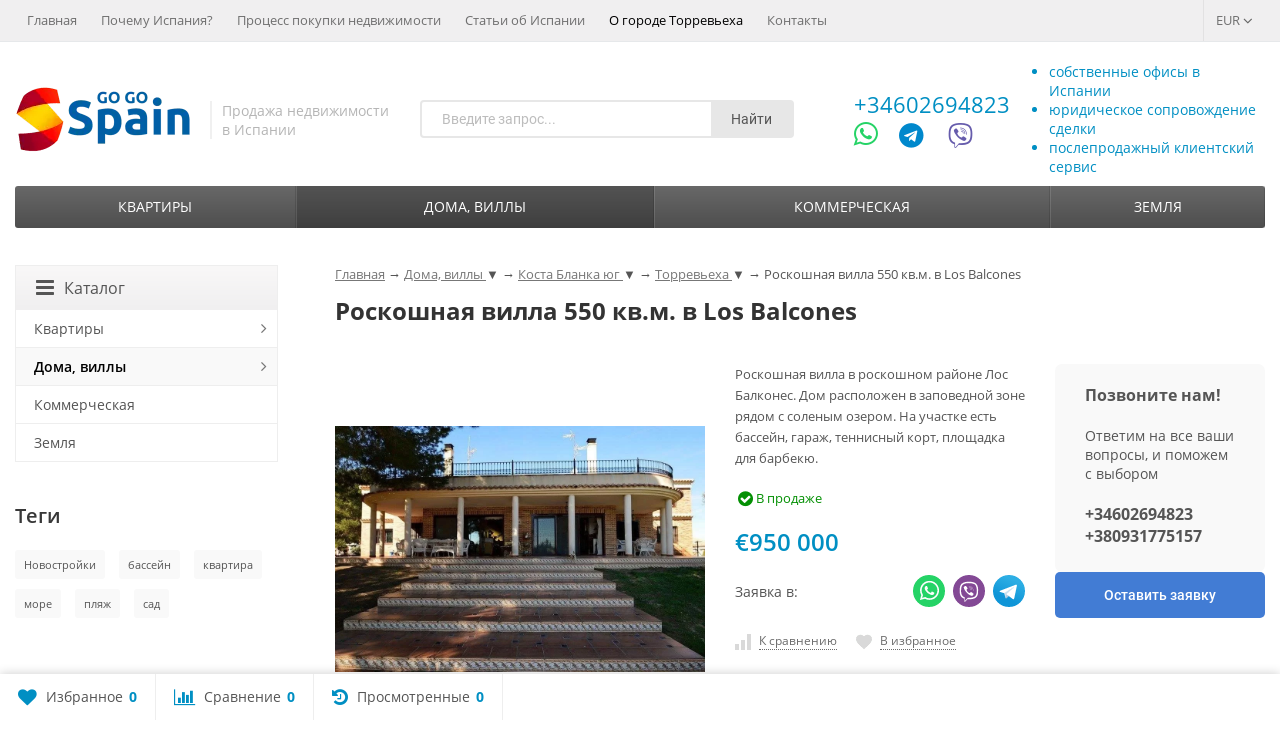

--- FILE ---
content_type: text/html; charset=utf-8
request_url: https://gogospain.net/dom-villa/costa-blanca-ug/torrevieja/25849/
body_size: 23498
content:
<!DOCTYPE html>



<html lang="ru-RU"><head>
	<meta http-equiv="Content-Type" content="text/html; charset=utf-8">
	<meta name="viewport" content="width=device-width, initial-scale=1">
	<title>В продаже роскошная вилла 550 кв.м., в Los Balcones, Торревьеха, Испания</title>
					<meta name="description" content="Роскошная вилла в роскошном районе Лос Балконес. Дом расположен в заповедной зоне рядом с соленым озером. На участке есть бассейн, гараж, теннисный корт, площадка для барбекю. ">		<link rel="shortcut icon" href="/favicon.ico">
	<meta name="theme-color" content="#008FC3">
	<meta name="msapplication-navbutton-color" content="008FC3">
	<meta name="apple-mobile-web-app-status-bar-style" content="#008FC3">
	<meta name="wa-expert-hash" content="afc0edaae7c6242b923747e8345bbb26bfe6b3" />
    <meta name="cmsmagazine" content="da1e55255a95f58f8d50aba0eb013c51" />
    <meta name="it-rating" content="it-rat-cc53517e65858e44b1baabde1f5a8050" />
				<!-- rss -->
							<link rel="alternate" type="application/rss+xml" title="GogoSpain" href="https://gogospain.net/articles/rss/">
			
	<link href="/wa-data/public/site/themes/supreme0308/css/bootstrap-custom.min.css?v1.7.3.7" rel="stylesheet">
	<link href="/wa-data/public/site/themes/supreme0308/css/site.css?v1.7.3.7" rel="stylesheet">

	<!-- wa headJs -->
	<meta property="og:type" content="website">
<meta property="og:title" content="В продаже роскошная вилла 550 кв.м., в Los Balcones, Торревьеха, Испания">
<meta property="og:description" content="Роскошная вилла в роскошном районе Лос Балконес. Дом расположен в заповедной зоне рядом с соленым озером. На участке есть бассейн, гараж, теннисный корт, площадка для барбекю. ">
<meta property="og:image" content="https://gogospain.net/wa-data/public/shop/products/00/webp/49/58/25849/images/161902/d5f96d13ce137a5f96d13ce13cd.750x0.webp">
<meta property="og:url" content="https://gogospain.net/dom-villa/costa-blanca-ug/torrevieja/25849/">
<meta property="product:price:amount" content="950000">
<meta property="product:price:currency" content="EUR">
<!-- Google Tag Manager -->
<script>(function(w,d,s,l,i){w[l]=w[l]||[];w[l].push({'gtm.start':
new Date().getTime(),event:'gtm.js'});var f=d.getElementsByTagName(s)[0],
j=d.createElement(s),dl=l!='dataLayer'?'&l='+l:'';j.async=true;j.src=
'https://www.googletagmanager.com/gtm.js?id='+i+dl;f.parentNode.insertBefore(j,f);
})(window,document,'script','dataLayer','GTM-MSZPG5X');</script>
<!-- End Google Tag Manager -->
	<!-- / wa headJs -->

	<script src="/wa-content/js/jquery/jquery-1.11.1.min.js?v3.1.0"></script>
	<script src="/wa-content/js/jquery/jquery-migrate-1.2.1.min.js?v3.1.0" defer></script>

	
	
	
	</head>
<body class="111  theme-blue1 theme_not_flat " >
<!-- Google Tag Manager (noscript) --><noscript><iframe src="https://www.googletagmanager.com/ns.html?id=GTM-MSZPG5X" height="0" width="0" style="display:none;visibility:hidden"></iframe></noscript><!-- End Google Tag Manager (noscript) -->

<div class="remodal-bg">
<div class="site_wrap">

	<div id="topnav" class="has_site_menu">
	<div class="container-fluid">
		<nav class="topnav-in">
									
			
			
													
			
						
						<div class="menubar h_menu1 visible-xs-block">
				<div class="menu_header clearfix">
					<span class="menu_toggle"><i class="fa fa-bars"></i></span>
				</div>
				<div class="menu_wrapper">
										

	
				
			
										
																				
											
											
											
																				
										<ul class="menu menu_dropdown">
			<!--<li class=""><div class="link"><a data-icon-id="0" href="/">Главная</a></div></li>-->
			
									
																				
																	
						
						
							
						

						
												
													<li class=""><div class="link"><a data-icon-id="home" href="/">Главная</a></div></li>
																				
																				
																	
						
						
							
						

						
												
													<li class=""><div class="link"><a data-icon-id="2" href="/spain/">Почему Испания?</a></div></li>
																				
																				
																	
						
						
							
						

						
												
													<li class=""><div class="link"><a data-icon-id="1" href="/protsedura-pokupki-nedvijimosti">Процесс покупки недвижимости</a></div></li>
																				
																				
																	
						
						
							
						

						
												
													<li class=""><div class="link"><a data-icon-id="4" href="/articles">Статьи об Испании</a></div></li>
																				
																				
																														
						
						
							
						

						
												
													<li class="active"><div class="link"><a data-icon-id="5" href="/torrevieja">О городе Торревьеха</a></div></li>
																				
																				
																	
						
						
							
						

						
												
													<li class=""><div class="link"><a data-icon-id="3" href="/contactus/">Контакты</a></div></li>
															
				
							</ul>
			
				</div>
			</div>
										<div class="auth_menu">
					<ul class="menu">
																				<li class="currency-toggle">
								<a href="#" data-toggle="dropdown" aria-expanded="true">
									
									EUR <i class="fa fa-angle-down"></i>
								</a>
								<ul class="dropdown-menu" role="menu">
																		<li class="active">
										<a data-value="EUR">EUR</a>
									</li>
																		<li >
										<a data-value="USD">USD</a>
									</li>
																		<li >
										<a data-value="RUB">RUB</a>
									</li>
																		<li >
										<a data-value="UAH">UAH</a>
									</li>
																	</ul>
							</li>
						
											</ul>
				</div>
			
							<div class="site_menu">
					<ul class="menu hidden-xs">
						<li ><a href="/">Главная</a></li>
						
																																																																																																																																																																																																																																																			
																																																																		<li ><a href="/spain/">Почему Испания?</a></li>
																																																																			<li ><a href="/protsedura-pokupki-nedvijimosti">Процесс покупки недвижимости</a></li>
																																																																			<li ><a href="/articles">Статьи об Испании</a></li>
																																																																			<li class="active"><a href="/torrevieja">О городе Торревьеха</a></li>
																																																																			<li ><a href="/contactus/">Контакты</a></li>
																																				<li class="menu-more hassub hidden">
							<a href="#">Ещё <i class="fa fa-angle-down"></i></a>
							<ul class="submenu dropdown-menu"></ul>
						</li>
					</ul>
				</div>
			
					</nav>
		<div class="clear-both"></div>
	</div>
</div>
<!-- / #topnav -->

	<header id="header" class="container-fluid">
	<div class="row">
		<div class="col col-md-6 col-sm-4 col-xs-6 h_logo">
			<a href="/">									<img src="/wa-data/public/shop/products/14/webp/data/public/site/themes/supreme0308/img/logo.webp?v1659013103" alt="GogoSpain">
							</a>			<div class="site-slogan">Продажа недвижимости<br> в Испании</div>
		</div>

					
			<div class="col col-md-6 col-sm-4 col-xs-6_search hidden-xs hidden-sm">
    <div class="js-searchpro__field-wrapper" id="searchpro-field-wrapper-6970652a59809"  data-params="{&quot;dropdown_status&quot;:true,&quot;category_status&quot;:false,&quot;dropdown_min_length&quot;:3,&quot;history_cookie_key&quot;:&quot;shop_searchpro_search_history&quot;,&quot;popular_status&quot;:true,&quot;popular_max_count&quot;:5,&quot;history_status&quot;:true,&quot;history_search_status&quot;:true,&quot;history_max_count&quot;:5,&quot;clear_button_status&quot;:true,&quot;escape_slash&quot;:true,&quot;dropdown_url&quot;:&quot;\/searchpro-plugin\/dropdown\/&quot;,&quot;results_url&quot;:&quot;\/search&quot;,&quot;helper_dropdown&quot;:{&quot;current&quot;:&quot;&lt;div class=\&quot;searchpro__dropdown\&quot;&gt;\n\t&lt;div class=\&quot;searchpro__dropdown-group searchpro__dropdown-group-history\&quot;&gt;\n\t\t\t\t\t&lt;div class=\&quot;searchpro__dropdown-group-title\&quot;&gt;\n\t\t\t\t\u041f\u043e\u043f\u0443\u043b\u044f\u0440\u043d\u044b\u0435 \u0437\u0430\u043f\u0440\u043e\u0441\u044b\n\t\t\t&lt;\/div&gt;\n\t\t\t&lt;div class=\&quot;searchpro__dropdown-group-entities js-searchpro__dropdown-entities\&quot;&gt;\n\t\t\t\t\t\t\t\t\t&lt;a class=\&quot;searchpro__dropdown-entity js-searchpro__dropdown-entity\&quot;\n\t\t\t\t\t   data-action=\&quot;value:data-value\&quot; data-value=\&quot;\u0432\u0430\u043b\u0435\u043d\u0441\u0438\u044f\&quot; href=\&quot;\/search\/%D0%B2%D0%B0%D0%BB%D0%B5%D0%BD%D1%81%D0%B8%D1%8F\/\&quot;&gt;\n\t\t\t\t\t\t\u0432\u0430\u043b\u0435\u043d\u0441\u0438\u044f\n\n\t\t\t\t\t\t\t\t\t\t\t&lt;\/a&gt;\n\t\t\t\t\t\t\t\t\t&lt;a class=\&quot;searchpro__dropdown-entity js-searchpro__dropdown-entity\&quot;\n\t\t\t\t\t   data-action=\&quot;value:data-value\&quot; data-value=\&quot;\u0442\u043e\u0440\u0440\u0435\u0432\u044c\u0435\u0445\u0430\&quot; href=\&quot;\/search\/%D1%82%D0%BE%D1%80%D1%80%D0%B5%D0%B2%D1%8C%D0%B5%D1%85%D0%B0\/\&quot;&gt;\n\t\t\t\t\t\t\u0442\u043e\u0440\u0440\u0435\u0432\u044c\u0435\u0445\u0430\n\n\t\t\t\t\t\t\t\t\t\t\t&lt;\/a&gt;\n\t\t\t\t\t\t\t\t\t&lt;a class=\&quot;searchpro__dropdown-entity js-searchpro__dropdown-entity\&quot;\n\t\t\t\t\t   data-action=\&quot;value:data-value\&quot; data-value=\&quot;guardamar\&quot; href=\&quot;\/search\/guardamar\/\&quot;&gt;\n\t\t\t\t\t\tguardamar\n\n\t\t\t\t\t\t\t\t\t\t\t&lt;\/a&gt;\n\t\t\t\t\t\t\t\t\t&lt;a class=\&quot;searchpro__dropdown-entity js-searchpro__dropdown-entity\&quot;\n\t\t\t\t\t   data-action=\&quot;value:data-value\&quot; data-value=\&quot;\u0430\u043b\u0438\u043a\u0430\u043d\u0442\u0435\&quot; href=\&quot;\/search\/%D0%B0%D0%BB%D0%B8%D0%BA%D0%B0%D0%BD%D1%82%D0%B5\/\&quot;&gt;\n\t\t\t\t\t\t\u0430\u043b\u0438\u043a\u0430\u043d\u0442\u0435\n\n\t\t\t\t\t\t\t\t\t\t\t&lt;\/a&gt;\n\t\t\t\t\t\t\t\t\t&lt;a class=\&quot;searchpro__dropdown-entity js-searchpro__dropdown-entity\&quot;\n\t\t\t\t\t   data-action=\&quot;value:data-value\&quot; data-value=\&quot;\u0432\u0438\u043d\u043e\&quot; href=\&quot;\/search\/%D0%B2%D0%B8%D0%BD%D0%BE\/\&quot;&gt;\n\t\t\t\t\t\t\u0432\u0438\u043d\u043e\n\n\t\t\t\t\t\t\t\t\t\t\t&lt;\/a&gt;\n\t\t\t\t\t\t\t&lt;\/div&gt;\n\t\t\t\t&lt;div class=\&quot;js-searchpro__dropdown-history\&quot;&gt;\n\t\t\t\t\t&lt;\/div&gt;\n\t&lt;\/div&gt;\n&lt;\/div&gt;\n&quot;,&quot;template&quot;:&quot;&lt;div class=\&quot;searchpro__dropdown\&quot;&gt;\n\t&lt;div class=\&quot;searchpro__dropdown-group searchpro__dropdown-group-history\&quot;&gt;\n\t\t\t\t\t&lt;div class=\&quot;searchpro__dropdown-group-title\&quot;&gt;\n\t\t\t\t\u041f\u043e\u043f\u0443\u043b\u044f\u0440\u043d\u044b\u0435 \u0437\u0430\u043f\u0440\u043e\u0441\u044b\n\t\t\t&lt;\/div&gt;\n\t\t\t&lt;div class=\&quot;searchpro__dropdown-group-entities js-searchpro__dropdown-entities\&quot;&gt;\n\t\t\t\t\t\t\t\t\t&lt;a class=\&quot;searchpro__dropdown-entity js-searchpro__dropdown-entity\&quot;\n\t\t\t\t\t   data-action=\&quot;value:data-value\&quot; data-value=\&quot;\u0432\u0430\u043b\u0435\u043d\u0441\u0438\u044f\&quot; href=\&quot;\/search\/%D0%B2%D0%B0%D0%BB%D0%B5%D0%BD%D1%81%D0%B8%D1%8F\/\&quot;&gt;\n\t\t\t\t\t\t\u0432\u0430\u043b\u0435\u043d\u0441\u0438\u044f\n\n\t\t\t\t\t\t\t\t\t\t\t&lt;\/a&gt;\n\t\t\t\t\t\t\t\t\t&lt;a class=\&quot;searchpro__dropdown-entity js-searchpro__dropdown-entity\&quot;\n\t\t\t\t\t   data-action=\&quot;value:data-value\&quot; data-value=\&quot;\u0442\u043e\u0440\u0440\u0435\u0432\u044c\u0435\u0445\u0430\&quot; href=\&quot;\/search\/%D1%82%D0%BE%D1%80%D1%80%D0%B5%D0%B2%D1%8C%D0%B5%D1%85%D0%B0\/\&quot;&gt;\n\t\t\t\t\t\t\u0442\u043e\u0440\u0440\u0435\u0432\u044c\u0435\u0445\u0430\n\n\t\t\t\t\t\t\t\t\t\t\t&lt;\/a&gt;\n\t\t\t\t\t\t\t\t\t&lt;a class=\&quot;searchpro__dropdown-entity js-searchpro__dropdown-entity\&quot;\n\t\t\t\t\t   data-action=\&quot;value:data-value\&quot; data-value=\&quot;guardamar\&quot; href=\&quot;\/search\/guardamar\/\&quot;&gt;\n\t\t\t\t\t\tguardamar\n\n\t\t\t\t\t\t\t\t\t\t\t&lt;\/a&gt;\n\t\t\t\t\t\t\t\t\t&lt;a class=\&quot;searchpro__dropdown-entity js-searchpro__dropdown-entity\&quot;\n\t\t\t\t\t   data-action=\&quot;value:data-value\&quot; data-value=\&quot;\u0430\u043b\u0438\u043a\u0430\u043d\u0442\u0435\&quot; href=\&quot;\/search\/%D0%B0%D0%BB%D0%B8%D0%BA%D0%B0%D0%BD%D1%82%D0%B5\/\&quot;&gt;\n\t\t\t\t\t\t\u0430\u043b\u0438\u043a\u0430\u043d\u0442\u0435\n\n\t\t\t\t\t\t\t\t\t\t\t&lt;\/a&gt;\n\t\t\t\t\t\t\t\t\t&lt;a class=\&quot;searchpro__dropdown-entity js-searchpro__dropdown-entity\&quot;\n\t\t\t\t\t   data-action=\&quot;value:data-value\&quot; data-value=\&quot;\u0432\u0438\u043d\u043e\&quot; href=\&quot;\/search\/%D0%B2%D0%B8%D0%BD%D0%BE\/\&quot;&gt;\n\t\t\t\t\t\t\u0432\u0438\u043d\u043e\n\n\t\t\t\t\t\t\t\t\t\t\t&lt;\/a&gt;\n\t\t\t\t\t\t\t&lt;\/div&gt;\n\t\t\t\t&lt;div class=\&quot;js-searchpro__dropdown-history\&quot;&gt;\n\t\t\t\t\t\t\t&lt;div class=\&quot;searchpro__dropdown-group-title\&quot;&gt;\n\t\t\t\t\t\u0418\u0441\u0442\u043e\u0440\u0438\u044f \u0437\u0430\u043f\u0440\u043e\u0441\u043e\u0432\n\t\t\t\t&lt;\/div&gt;\n\t\t\t\t&lt;div class=\&quot;searchpro__dropdown-group-entities js-searchpro__dropdown-entities\&quot;&gt;\n\t\t\t\t\t\t\t\t\t\t\t&lt;a class=\&quot;searchpro__dropdown-entity js-searchpro__dropdown-entity\&quot;\n\t\t\t\t\t\t   data-action=\&quot;value:data-value\&quot; data-value=\&quot;\&quot; href=\&quot;\/search\/%QUERY%\/\&quot;&gt;\n\t\t\t\t\t&lt;span class=\&quot;js-searchpro__dropdown-entity_query\&quot;&gt;\n\t\t\t\t\t\t\n\t\t\t\t\t&lt;\/span&gt;\n\t\t\t\t\t\t\t\t\t\t\t\t\t\t\t&lt;div class=\&quot;searchpro__dropdown-entity_delete-button js-searchpro__dropdown-entity_delete-button\&quot;&gt;\n\t\t\t\t\t\t\t\t\t\u0423\u0434\u0430\u043b\u0438\u0442\u044c\n\t\t\t\t\t\t\t\t&lt;\/div&gt;\n\t\t\t\t\t\t\t\t\t\t\t\t\t&lt;\/a&gt;\n\t\t\t\t\t\t\t\t\t&lt;\/div&gt;\n\t\t\t\t\t&lt;\/div&gt;\n\t&lt;\/div&gt;\n&lt;\/div&gt;\n&quot;}}" >
        <div class="js-searchpro__field">
	<div class="searchpro__field">
	<div class="searchpro__field-container js-searchpro__field-container">
		<div class="searchpro__field-input-container">
			<input class="searchpro__field-input js-searchpro__field-input" autocomplete="off"
			       placeholder="Введите запрос..."/>
			<div class="searchpro__field-clear-button js-searchpro__field-clear-button" style="display: none;"></div>
		</div>
				<div class="searchpro__field-button-container">
			<div class="searchpro__field-button js-searchpro__field-button">Найти</div>
		</div>
	</div>
</div>

</div>

    </div>

</div>
							<div class="col col-md-3 col-sm-3 col-xs-5 h_contacts">
					<div class="in">
												
							<div class="phone">
								<a rel="nofollow" href="tel:+34602694823">+34602694823</a>
								
							</div>
							<!--<p class="site-phone-note">Viber, WhatsApp, Telegram</p>-->
							<div>
								<a rel="nofollow" href="https://wa.me/34602694823" target="_blank" title="Начать чат WhatsApp"><i class="fa fa-whatsapp"></i></a>
								<a rel="nofollow" href="https://telegram.me/PavelShevchenko" target="_blank" title="Начать чат Telegram"><i class="fa fa-telegram"></i></a>
								<a rel="nofollow" href="viber://chat?number=34602694823" target="_blank" title="Начать чат Viber"><i class="icon-viber-1"></i></a>
							</div>
					
						
						
					</div>
				</div>
			            <div class="col col-md-4 col-sm-5 h_cart hidden-xs">
                <ul class="header-ul">
                    <li>собственные офисы в Испании</li>
                    <li>юридическое сопровождение сделки</li>
                    <li>послепродажный клиентский сервис</li>
                </ul>
            </div>
			
			</div>
</header>

	<div class="container-fluid menubars">
		

					
										<div class="menubar h_menu2 menu_dark">
			<div class="menu_header visible-xs-block clearfix">
				<span class="menu_toggle"><i class="fa fa-bars"></i>Каталог</span>
			</div>

			
			
			<div class="menu_wrapper hidden-xs clearfix">
				

	
				
			
										
											
											
																				
											
										<ul class="menu menu_dropdown">
			<!--<li class=""><div class="link"><a data-icon-id="0" href="/">Главная</a></div></li>-->
			
									
																															
														
																				
																	
						
						
							
						

						
												
													<li class=" hassub">
								<div class="link">
									<span class="sub_toggle"><i class="fa fa-plus"></i><i class="fa fa-minus"></i></span>
									<a data-icon-id="163" href="/prodaja-kvartir/">Квартиры</a>
								</div>

								
																									
								

																																												
								
																									
																																	

	
				
						<div class="submenu sub_dropdown sub_one_level">
									<ul class="level2">
																												
																												
							
								
																
																	<li class=" hassub">
										<div class="link">
											<span class="sub_toggle"><i class="fa fa-plus"></i><i class="fa fa-minus"></i></span>
											<a data-icon-id="164" href="/prodaja-kvartir/costa-blanca-ug/">Коста Бланка юг</a>
										</div>
										

	
				
						<div class="submenu sub_dropdown sub_all_levels">
				<ul class="level3">
																								
																								
													
														
															<li class=""><div class="link"><a href="/prodaja-kvartir/costa-blanca-ug/torrevieja/">Торревьеха</a></div></li>
																																					
																								
													
														
															<li class=""><div class="link"><a href="/prodaja-kvartir/costa-blanca-ug/orihuela-costa/">Ориуэла Коста</a></div></li>
																																					
																								
													
														
															<li class=""><div class="link"><a href="/prodaja-kvartir/costa-blanca-ug/rojales/">Рохалес</a></div></li>
																																					
																								
													
														
															<li class=""><div class="link"><a href="/prodaja-kvartir/costa-blanca-ug/guardamar/">Гуардамар</a></div></li>
																																					
																								
													
														
															<li class=""><div class="link"><a href="/prodaja-kvartir/costa-blanca-ug/other/">Другие</a></div></li>
																						</ul>
			</div>
			
									</li>
															
																												
																												
							
								
																
																	<li class=" hassub">
										<div class="link">
											<span class="sub_toggle"><i class="fa fa-plus"></i><i class="fa fa-minus"></i></span>
											<a data-icon-id="172" href="/prodaja-kvartir/costa-blanca-sever/">Коста Бланка север</a>
										</div>
										

	
				
						<div class="submenu sub_dropdown sub_all_levels">
				<ul class="level3">
																								
																								
													
														
															<li class=""><div class="link"><a href="/prodaja-kvartir/costa-blanca-sever/alicante/">Аликанте</a></div></li>
																																					
																								
													
														
															<li class=""><div class="link"><a href="/prodaja-kvartir/costa-blanca-sever/calpe/">Кальпе</a></div></li>
																																					
																								
													
														
															<li class=""><div class="link"><a href="/prodaja-kvartir/costa-blanca-sever/benidorm/">Бенидорм</a></div></li>
																																					
																								
													
														
															<li class=""><div class="link"><a href="/prodaja-kvartir/costa-blanca-sever/finestrat/">Финестрат</a></div></li>
																																					
																								
													
														
															<li class=""><div class="link"><a href="/prodaja-kvartir/costa-blanca-sever/other/">Другие</a></div></li>
																						</ul>
			</div>
			
									</li>
															
																												
																												
							
								
																
																	<li class=" hassub">
										<div class="link">
											<span class="sub_toggle"><i class="fa fa-plus"></i><i class="fa fa-minus"></i></span>
											<a data-icon-id="3135" href="/prodaja-kvartir/costa-calida/">Коста Калида</a>
										</div>
										

	
				
						<div class="submenu sub_dropdown sub_all_levels">
				<ul class="level3">
																								
																								
													
														
															<li class=""><div class="link"><a href="/prodaja-kvartir/costa-calida/murcia/">Мурсия</a></div></li>
																						</ul>
			</div>
			
									</li>
															
																												
																												
							
								
																
																	<li class=" hassub">
										<div class="link">
											<span class="sub_toggle"><i class="fa fa-plus"></i><i class="fa fa-minus"></i></span>
											<a data-icon-id="189" href="/prodaja-kvartir/costa-brava/">Коста Брава</a>
										</div>
										

	
				
						<div class="submenu sub_dropdown sub_all_levels">
				<ul class="level3">
																								
																								
													
														
															<li class=""><div class="link"><a href="/prodaja-kvartir/costa-brava/barcelona/">Барселона</a></div></li>
																						</ul>
			</div>
			
									</li>
															
											</ul>
							</div>
			
							</li>
																				
																				
																														
						
						
							
						

						
												
													<li class="active hassub">
								<div class="link">
									<span class="sub_toggle"><i class="fa fa-plus"></i><i class="fa fa-minus"></i></span>
									<a data-icon-id="166" href="/dom-villa/">Дома, виллы</a>
								</div>

								
																									
								

																																												
								
																									
																																	

	
				
						<div class="submenu sub_dropdown sub_one_level">
									<ul class="level2">
																												
																												
							
								
																
																	<li class="active hassub">
										<div class="link">
											<span class="sub_toggle"><i class="fa fa-plus"></i><i class="fa fa-minus"></i></span>
											<a data-icon-id="168" href="/dom-villa/costa-blanca-ug/">Коста Бланка юг</a>
										</div>
										

	
				
						<div class="submenu sub_dropdown sub_all_levels">
				<ul class="level3">
																								
																								
													
														
															<li class="active"><div class="link"><a href="/dom-villa/costa-blanca-ug/torrevieja/">Торревьеха</a></div></li>
																																					
																								
													
														
															<li class=""><div class="link"><a href="/dom-villa/costa-blanca-ug/orihuela-costa/">Ориуэла Коста</a></div></li>
																																					
																								
													
														
															<li class=""><div class="link"><a href="/dom-villa/costa-blanca-ug/rojales/">Рохалес</a></div></li>
																																					
																								
													
														
															<li class=""><div class="link"><a href="/dom-villa/costa-blanca-ug/guardamar/">Гуардамар</a></div></li>
																																					
																								
													
														
															<li class=""><div class="link"><a href="/dom-villa/costa-blanca-ug/other/">Другие</a></div></li>
																						</ul>
			</div>
			
									</li>
															
																												
																												
							
								
																
																	<li class=" hassub">
										<div class="link">
											<span class="sub_toggle"><i class="fa fa-plus"></i><i class="fa fa-minus"></i></span>
											<a data-icon-id="167" href="/dom-villa/costa-blanca-sever/">Коста Бланка север</a>
										</div>
										

	
				
						<div class="submenu sub_dropdown sub_all_levels">
				<ul class="level3">
																								
																								
													
														
															<li class=""><div class="link"><a href="/dom-villa/costa-blanca-sever/alicante/">Аликанте</a></div></li>
																																					
																								
													
														
															<li class=""><div class="link"><a href="/dom-villa/costa-blanca-sever/calpe/">Кальпе</a></div></li>
																																					
																								
													
														
															<li class=""><div class="link"><a href="/dom-villa/costa-blanca-sever/benidorm/">Бенидорм</a></div></li>
																																					
																								
													
														
															<li class=""><div class="link"><a href="/dom-villa/costa-blanca-sever/other/">Другие</a></div></li>
																						</ul>
			</div>
			
									</li>
															
																												
																												
							
								
																
																	<li class=" hassub">
										<div class="link">
											<span class="sub_toggle"><i class="fa fa-plus"></i><i class="fa fa-minus"></i></span>
											<a data-icon-id="3137" href="/dom-villa/costa-calida/">Коста Калида</a>
										</div>
										

	
				
						<div class="submenu sub_dropdown sub_all_levels">
				<ul class="level3">
																								
																								
													
														
															<li class=""><div class="link"><a href="/dom-villa/costa-calida/murcia/">Мурсия</a></div></li>
																						</ul>
			</div>
			
									</li>
															
																												
																												
							
								
																
																	<li class=" hassub">
										<div class="link">
											<span class="sub_toggle"><i class="fa fa-plus"></i><i class="fa fa-minus"></i></span>
											<a data-icon-id="190" href="/dom-villa/costa-brava/">Коста Брава</a>
										</div>
										

	
				
						<div class="submenu sub_dropdown sub_all_levels">
				<ul class="level3">
																								
																								
													
														
															<li class=""><div class="link"><a href="/dom-villa/costa-brava/barcelona/">Барселона</a></div></li>
																						</ul>
			</div>
			
									</li>
															
											</ul>
							</div>
			
							</li>
																				
																				
																	
						
						
							
						

						
												
													<li class=""><div class="link"><a data-icon-id="165" href="/kommercheskaya/">Коммерческая</a></div></li>
																				
																				
																	
						
						
							
						

						
												
													<li class=""><div class="link"><a data-icon-id="188" href="/prodaja-zemli/">Земля</a></div></li>
															
				
									<li class="menu-more hassub hidden">
						<div class="link"><a href="#">...</a></div>
							<div class="submenu sub_dropdown sub_one_level">
							<ul class="level2"></ul>
						</div>
					</li>
							</ul>
			
			</div>
			<div class="menu_wrapper hidden-sm hidden-md hidden-lg clearfix">
				

	
				
			
										
											
											
																				
											
										<ul class="menu menu_dropdown">
			<!--<li class=""><div class="link"><a data-icon-id="0" href="/">Главная</a></div></li>-->
			
									
																															
														
																				
																	
						
						
							
						

						
												
													<li class=" hassub">
								<div class="link">
									<span class="sub_toggle"><i class="fa fa-plus"></i><i class="fa fa-minus"></i></span>
									<a data-icon-id="163" href="/prodaja-kvartir/">Квартиры</a>
								</div>

								
																									
								

																																												
								
																									
																																	

	
				
						<div class="submenu sub_dropdown sub_all_levels">
																																										
															
																								
													<div class="col ">
																								<ul class="level2">
						
							
																						
																												
															
																
																	<li class="">
										<div class="link">
											<span class="sub_toggle"><i class="fa fa-plus"></i><i class="fa fa-minus"></i></span>
											<a data-icon-id="164" href="/prodaja-kvartir/costa-blanca-ug/">Коста Бланка юг</a>
										</div>
										

	
				
						<div class="submenu sub_dropdown sub_all_levels">
				<ul class="level3">
																								
																								
													
														
															<li class=""><div class="link"><a href="/prodaja-kvartir/costa-blanca-ug/torrevieja/">Торревьеха</a></div></li>
																																					
																								
													
														
															<li class=""><div class="link"><a href="/prodaja-kvartir/costa-blanca-ug/orihuela-costa/">Ориуэла Коста</a></div></li>
																																					
																								
													
														
															<li class=""><div class="link"><a href="/prodaja-kvartir/costa-blanca-ug/rojales/">Рохалес</a></div></li>
																																					
																								
													
														
															<li class=""><div class="link"><a href="/prodaja-kvartir/costa-blanca-ug/guardamar/">Гуардамар</a></div></li>
																																					
																								
													
														
															<li class=""><div class="link"><a href="/prodaja-kvartir/costa-blanca-ug/other/">Другие</a></div></li>
																						</ul>
			</div>
			
									</li>
															
						
																								
						
							
																						
																												
															
																
																	<li class="">
										<div class="link">
											<span class="sub_toggle"><i class="fa fa-plus"></i><i class="fa fa-minus"></i></span>
											<a data-icon-id="172" href="/prodaja-kvartir/costa-blanca-sever/">Коста Бланка север</a>
										</div>
										

	
				
						<div class="submenu sub_dropdown sub_all_levels">
				<ul class="level3">
																								
																								
													
														
															<li class=""><div class="link"><a href="/prodaja-kvartir/costa-blanca-sever/alicante/">Аликанте</a></div></li>
																																					
																								
													
														
															<li class=""><div class="link"><a href="/prodaja-kvartir/costa-blanca-sever/calpe/">Кальпе</a></div></li>
																																					
																								
													
														
															<li class=""><div class="link"><a href="/prodaja-kvartir/costa-blanca-sever/benidorm/">Бенидорм</a></div></li>
																																					
																								
													
														
															<li class=""><div class="link"><a href="/prodaja-kvartir/costa-blanca-sever/finestrat/">Финестрат</a></div></li>
																																					
																								
													
														
															<li class=""><div class="link"><a href="/prodaja-kvartir/costa-blanca-sever/other/">Другие</a></div></li>
																						</ul>
			</div>
			
									</li>
															
						
																								
														</ul>
							</div>
							<div class="col ">
																								<ul class="level2">
						
							
																						
																												
															
																
																	<li class="">
										<div class="link">
											<span class="sub_toggle"><i class="fa fa-plus"></i><i class="fa fa-minus"></i></span>
											<a data-icon-id="3135" href="/prodaja-kvartir/costa-calida/">Коста Калида</a>
										</div>
										

	
				
						<div class="submenu sub_dropdown sub_all_levels">
				<ul class="level3">
																								
																								
													
														
															<li class=""><div class="link"><a href="/prodaja-kvartir/costa-calida/murcia/">Мурсия</a></div></li>
																						</ul>
			</div>
			
									</li>
															
						
																								
														</ul>
							</div>
							<div class="col ">
																								<ul class="level2">
						
							
																						
																												
															
																
																	<li class="">
										<div class="link">
											<span class="sub_toggle"><i class="fa fa-plus"></i><i class="fa fa-minus"></i></span>
											<a data-icon-id="189" href="/prodaja-kvartir/costa-brava/">Коста Брава</a>
										</div>
										

	
				
						<div class="submenu sub_dropdown sub_all_levels">
				<ul class="level3">
																								
																								
													
														
															<li class=""><div class="link"><a href="/prodaja-kvartir/costa-brava/barcelona/">Барселона</a></div></li>
																						</ul>
			</div>
			
									</li>
															
													</ul>
						</div>
						
												</div>
			
							</li>
																				
																				
																														
						
						
							
						

						
												
													<li class="active hassub">
								<div class="link">
									<span class="sub_toggle"><i class="fa fa-plus"></i><i class="fa fa-minus"></i></span>
									<a data-icon-id="166" href="/dom-villa/">Дома, виллы</a>
								</div>

								
																									
								

																																												
								
																									
																																	

	
				
						<div class="submenu sub_dropdown sub_all_levels">
																																										
															
																								
													<div class="col ">
																								<ul class="level2">
						
							
																						
																												
															
																
																	<li class="active">
										<div class="link">
											<span class="sub_toggle"><i class="fa fa-plus"></i><i class="fa fa-minus"></i></span>
											<a data-icon-id="168" href="/dom-villa/costa-blanca-ug/">Коста Бланка юг</a>
										</div>
										

	
				
						<div class="submenu sub_dropdown sub_all_levels">
				<ul class="level3">
																								
																								
													
														
															<li class="active"><div class="link"><a href="/dom-villa/costa-blanca-ug/torrevieja/">Торревьеха</a></div></li>
																																					
																								
													
														
															<li class=""><div class="link"><a href="/dom-villa/costa-blanca-ug/orihuela-costa/">Ориуэла Коста</a></div></li>
																																					
																								
													
														
															<li class=""><div class="link"><a href="/dom-villa/costa-blanca-ug/rojales/">Рохалес</a></div></li>
																																					
																								
													
														
															<li class=""><div class="link"><a href="/dom-villa/costa-blanca-ug/guardamar/">Гуардамар</a></div></li>
																																					
																								
													
														
															<li class=""><div class="link"><a href="/dom-villa/costa-blanca-ug/other/">Другие</a></div></li>
																						</ul>
			</div>
			
									</li>
															
						
																								
						
							
																						
																												
															
																
																	<li class="">
										<div class="link">
											<span class="sub_toggle"><i class="fa fa-plus"></i><i class="fa fa-minus"></i></span>
											<a data-icon-id="167" href="/dom-villa/costa-blanca-sever/">Коста Бланка север</a>
										</div>
										

	
				
						<div class="submenu sub_dropdown sub_all_levels">
				<ul class="level3">
																								
																								
													
														
															<li class=""><div class="link"><a href="/dom-villa/costa-blanca-sever/alicante/">Аликанте</a></div></li>
																																					
																								
													
														
															<li class=""><div class="link"><a href="/dom-villa/costa-blanca-sever/calpe/">Кальпе</a></div></li>
																																					
																								
													
														
															<li class=""><div class="link"><a href="/dom-villa/costa-blanca-sever/benidorm/">Бенидорм</a></div></li>
																																					
																								
													
														
															<li class=""><div class="link"><a href="/dom-villa/costa-blanca-sever/other/">Другие</a></div></li>
																						</ul>
			</div>
			
									</li>
															
						
																								
														</ul>
							</div>
							<div class="col ">
																								<ul class="level2">
						
							
																						
																												
															
																
																	<li class="">
										<div class="link">
											<span class="sub_toggle"><i class="fa fa-plus"></i><i class="fa fa-minus"></i></span>
											<a data-icon-id="3137" href="/dom-villa/costa-calida/">Коста Калида</a>
										</div>
										

	
				
						<div class="submenu sub_dropdown sub_all_levels">
				<ul class="level3">
																								
																								
													
														
															<li class=""><div class="link"><a href="/dom-villa/costa-calida/murcia/">Мурсия</a></div></li>
																						</ul>
			</div>
			
									</li>
															
						
																								
														</ul>
							</div>
							<div class="col ">
																								<ul class="level2">
						
							
																						
																												
															
																
																	<li class="">
										<div class="link">
											<span class="sub_toggle"><i class="fa fa-plus"></i><i class="fa fa-minus"></i></span>
											<a data-icon-id="190" href="/dom-villa/costa-brava/">Коста Брава</a>
										</div>
										

	
				
						<div class="submenu sub_dropdown sub_all_levels">
				<ul class="level3">
																								
																								
													
														
															<li class=""><div class="link"><a href="/dom-villa/costa-brava/barcelona/">Барселона</a></div></li>
																						</ul>
			</div>
			
									</li>
															
													</ul>
						</div>
						
												</div>
			
							</li>
																				
																				
																	
						
						
							
						

						
												
													<li class=""><div class="link"><a data-icon-id="165" href="/kommercheskaya/">Коммерческая</a></div></li>
																				
																				
																	
						
						
							
						

						
												
													<li class=""><div class="link"><a data-icon-id="188" href="/prodaja-zemli/">Земля</a></div></li>
															
				
									<li class="menu-more hassub hidden">
						<div class="link"><a href="#">...</a></div>
							<div class="submenu sub_dropdown sub_one_level">
							<ul class="level2"></ul>
						</div>
					</li>
							</ul>
			
			</div>

		</div>
	</div>

	<!-- APP CONTENT -->
	<main class="maincontent">

		<!-- BANNER -->
								
				<!-- BANNER END -->

		<div class="container-fluid page_wrapper">
					<!-- plugin hook: 'frontend_header' -->




	
<div class="row">
		<div class="col-xs-12 col-sm-8 col-md-9 pull-right page page-content w-sidebar" id="page-content" itemscope itemtype="https://schema.org/WebPage">
			<!-- internal navigation breadcrumbs -->
					    	<script>
		window.breadcrumbsPlugin = {
			breadcrumbs: [{"name":"\u0413\u043b\u0430\u0432\u043d\u0430\u044f","url":"\/","arrow":null,"itemprop_name":"\u0413\u043b\u0430\u0432\u043d\u0430\u044f"},{"id":"166","name":"\u0414\u043e\u043c\u0430, \u0432\u0438\u043b\u043b\u044b","url":"\/dom-villa\/","brothers":[{"id":"3142","name":"\u041d\u0435\u0434\u0432\u0438\u0436\u0438\u043c\u043e\u0441\u0442\u044c","url":"nedvizhimost","full_url":"nedvizhimost","type":"0","brothers":[],"frontend_url":"\/nedvizhimost\/"},{"id":"163","name":"\u041a\u0432\u0430\u0440\u0442\u0438\u0440\u044b","url":"prodaja-kvartir","full_url":"prodaja-kvartir","type":"0","brothers":[],"frontend_url":"\/prodaja-kvartir\/"},{"id":"165","name":"\u041a\u043e\u043c\u043c\u0435\u0440\u0447\u0435\u0441\u043a\u0430\u044f","url":"kommercheskaya","full_url":"kommercheskaya","type":"0","brothers":[],"frontend_url":"\/kommercheskaya\/"},{"id":"188","name":"\u0417\u0435\u043c\u043b\u044f","url":"prodaja-zemli","full_url":"prodaja-zemli","type":"0","brothers":[],"frontend_url":"\/prodaja-zemli\/"}]},{"id":"168","name":"\u041a\u043e\u0441\u0442\u0430 \u0411\u043b\u0430\u043d\u043a\u0430 \u044e\u0433","url":"\/dom-villa\/costa-blanca-ug\/","brothers":[{"id":"167","name":"\u041a\u043e\u0441\u0442\u0430 \u0411\u043b\u0430\u043d\u043a\u0430 \u0441\u0435\u0432\u0435\u0440","url":"costa-blanca-sever","full_url":"dom-villa\/costa-blanca-sever","type":"0","brothers":[],"frontend_url":"\/dom-villa\/costa-blanca-sever\/"},{"id":"3137","name":"\u041a\u043e\u0441\u0442\u0430 \u041a\u0430\u043b\u0438\u0434\u0430","url":"costa-calida","full_url":"dom-villa\/costa-calida","type":"0","brothers":[],"frontend_url":"\/dom-villa\/costa-calida\/"},{"id":"190","name":"\u041a\u043e\u0441\u0442\u0430 \u0411\u0440\u0430\u0432\u0430","url":"costa-brava","full_url":"dom-villa\/costa-brava","type":"0","brothers":[],"frontend_url":"\/dom-villa\/costa-brava\/"}]},{"id":"170","name":"\u0422\u043e\u0440\u0440\u0435\u0432\u044c\u0435\u0445\u0430","url":"\/dom-villa\/costa-blanca-ug\/torrevieja\/","brothers":[{"id":"173","name":"\u041e\u0440\u0438\u0443\u044d\u043b\u0430 \u041a\u043e\u0441\u0442\u0430","url":"orihuela-costa","full_url":"dom-villa\/costa-blanca-ug\/orihuela-costa","type":"0","brothers":[],"frontend_url":"\/dom-villa\/costa-blanca-ug\/orihuela-costa\/"},{"id":"175","name":"\u0420\u043e\u0445\u0430\u043b\u0435\u0441","url":"rojales","full_url":"dom-villa\/costa-blanca-ug\/rojales","type":"0","brothers":[],"frontend_url":"\/dom-villa\/costa-blanca-ug\/rojales\/"},{"id":"177","name":"\u0413\u0443\u0430\u0440\u0434\u0430\u043c\u0430\u0440","url":"guardamar","full_url":"dom-villa\/costa-blanca-ug\/guardamar","type":"0","brothers":[],"frontend_url":"\/dom-villa\/costa-blanca-ug\/guardamar\/"},{"id":"185","name":"\u0414\u0440\u0443\u0433\u0438\u0435","url":"other","full_url":"dom-villa\/costa-blanca-ug\/other","type":"0","brothers":[],"frontend_url":"\/dom-villa\/costa-blanca-ug\/other\/"}]}],
			current_page_item: {"name":"\u0420\u043e\u0441\u043a\u043e\u0448\u043d\u0430\u044f \u0432\u0438\u043b\u043b\u0430 550 \u043a\u0432.\u043c. \u0432 Los Balcones","url":"\/dom-villa\/costa-blanca-ug\/torrevieja\/25849\/"},
			show_subcategories: true,
			show_subcategories_on_hover: true,
		};
	</script>

	<script src="/wa-apps/shop/plugins/breadcrumbs/js/breadcrumbs.js?v=3.9"></script>
	<link rel="stylesheet" href="/wa-apps/shop/plugins/breadcrumbs/css/breadcrumbs.css?v=1705911960">

	<div itemscope itemtype="http://schema.org/BreadcrumbList" class="breadcrumbs-plugin breadcrumbs">
							
			<div itemprop="itemListElement" itemscope itemtype="http://schema.org/ListItem"
					class="js-breadcrumbs-plugin__item-wrapper breadcrumbs-plugin__item-wrapper"
					data-breadcrumbs_index="0"
			>

				
				<a href="/" itemprop="item" class="breadcrumbs-plugin__item breadcrumbs-plugin__item_href">
											<span class="breadcrumbs-plugin__item__label">
							Главная
						</span>
						<span itemprop="name" class="breadcrumbs-plugin__itemprop-name_hidden">
							Главная
						</span>
									</a>

				<meta itemprop="position" content="1" />

							</div>
					
			<div itemprop="itemListElement" itemscope itemtype="http://schema.org/ListItem"
					class="js-breadcrumbs-plugin__item-wrapper breadcrumbs-plugin__item-wrapper"
					data-breadcrumbs_index="1"
			>

									<span class="breadcrumbs-plugin__item__arrow">→</span>
				
				<a href="/dom-villa/" itemprop="item" class="breadcrumbs-plugin__item breadcrumbs-plugin__item_href">
											<span itemprop="name" class="breadcrumbs-plugin__item__label">
							Дома, виллы
						</span>
									</a>

				<meta itemprop="position" content="2" />

									<span class="js-breadcrumbs-plugin__item__brothers__arrow breadcrumbs-plugin__item__brothers__arrow">&#9660;</span>
							</div>
					
			<div itemprop="itemListElement" itemscope itemtype="http://schema.org/ListItem"
					class="js-breadcrumbs-plugin__item-wrapper breadcrumbs-plugin__item-wrapper"
					data-breadcrumbs_index="2"
			>

									<span class="breadcrumbs-plugin__item__arrow">→</span>
				
				<a href="/dom-villa/costa-blanca-ug/" itemprop="item" class="breadcrumbs-plugin__item breadcrumbs-plugin__item_href">
											<span itemprop="name" class="breadcrumbs-plugin__item__label">
							Коста Бланка юг
						</span>
									</a>

				<meta itemprop="position" content="3" />

									<span class="js-breadcrumbs-plugin__item__brothers__arrow breadcrumbs-plugin__item__brothers__arrow">&#9660;</span>
							</div>
					
			<div itemprop="itemListElement" itemscope itemtype="http://schema.org/ListItem"
					class="js-breadcrumbs-plugin__item-wrapper breadcrumbs-plugin__item-wrapper"
					data-breadcrumbs_index="3"
			>

									<span class="breadcrumbs-plugin__item__arrow">→</span>
				
				<a href="/dom-villa/costa-blanca-ug/torrevieja/" itemprop="item" class="breadcrumbs-plugin__item breadcrumbs-plugin__item_href">
											<span itemprop="name" class="breadcrumbs-plugin__item__label">
							Торревьеха
						</span>
									</a>

				<meta itemprop="position" content="4" />

									<span class="js-breadcrumbs-plugin__item__brothers__arrow breadcrumbs-plugin__item__brothers__arrow">&#9660;</span>
							</div>
		
									<div class="js-breadcrumbs-plugin__item-wrapper breadcrumbs-plugin__item-wrapper"
						data-breadcrumbs_index="current"
										>
											<span class="breadcrumbs-plugin__item">
							<span class="breadcrumbs-plugin__item__arrow">→</span>

							<span class="breadcrumbs-plugin__item__label">
								Роскошная вилла 550 кв.м. в Los Balcones
							</span>
						</span>
					
					<meta  content="5" />

									</div>
						</div>


		
		
	
<article class="product_page" itemscope itemtype="https://schema.org/Product">

	<script type="text/javascript">
		var productID = 25849;
		var lng = -0.752931;
		var lat = 37.900615;
	</script>

	<h1 class="product-name"><span itemprop="name">Роскошная вилла 550 кв.м. в Los Balcones</span></h1>

	<div class="row">
		<div class="col-sm-6 col-md-5">
			<figure class="product-gallery-wrap clearfix">
				<!-- main image -->
												
				
				<div class="image img_middle product-core-image" >
										<a class="img_middle_in" href="/wa-data/public/shop/products/00/webp/49/58/25849/images/161902/d5f96d13ce137a5f96d13ce13cd.970.webp">
						<img itemprop="image" class="product-image" alt="Роскошная вилла 550 кв.м. в Los Balcones" title="Роскошная вилла 550 кв.м. в Los Balcones" src="/wa-data/public/shop/products/00/webp/49/58/25849/images/161902/d5f96d13ce137a5f96d13ce13cd.970.webp">
						<div class="badge-wrapper">
							
													</div>
						<span class="icon_zoom"><i class="fa fa-search-plus"></i></span>
					</a>
					
					<div class="switching-image" style="display: none;"></div>
				</div>

									<div class="more-images clearfix" data-thumbs='[{"src":"\/wa-data\/public\/shop\/products\/00\/webp\/49\/58\/25849\/images\/161902\/d5f96d13ce137a5f96d13ce13cd.970.webp"},{"src":"\/wa-data\/public\/shop\/products\/00\/webp\/49\/58\/25849\/images\/161903\/d5f96d13cdaded5f96d13cdae33.970.webp"},{"src":"\/wa-data\/public\/shop\/products\/00\/webp\/49\/58\/25849\/images\/161904\/d5f96d13ce01f25f96d13ce023c.970.webp"},{"src":"\/wa-data\/public\/shop\/products\/00\/webp\/49\/58\/25849\/images\/161905\/d5f96d13cdf1df5f96d13cdf224.970.webp"},{"src":"\/wa-data\/public\/shop\/products\/00\/webp\/49\/58\/25849\/images\/161906\/d5f96d13ce20195f96d13ce2060.970.webp"},{"src":"\/wa-data\/public\/shop\/products\/00\/webp\/49\/58\/25849\/images\/161907\/d5f96d13cdc9f25f96d13cdca49.970.webp"},{"src":"\/wa-data\/public\/shop\/products\/00\/webp\/49\/58\/25849\/images\/161908\/d5f96d13cdb2705f96d13cdb2b5.970.webp"},{"src":"\/wa-data\/public\/shop\/products\/00\/webp\/49\/58\/25849\/images\/161909\/d5f96d13cd91f85f96d13cd9243.970.webp"},{"src":"\/wa-data\/public\/shop\/products\/00\/webp\/49\/58\/25849\/images\/161910\/d5f96d13cdc31b5f96d13cdc375.970.webp"},{"src":"\/wa-data\/public\/shop\/products\/00\/webp\/49\/58\/25849\/images\/161911\/d5f96d13cde0095f96d13cde04f.970.webp"},{"src":"\/wa-data\/public\/shop\/products\/00\/webp\/49\/58\/25849\/images\/164098\/164098.970.webp"},{"src":"\/wa-data\/public\/shop\/products\/00\/webp\/49\/58\/25849\/images\/164099\/164099.970.webp"},{"src":"\/wa-data\/public\/shop\/products\/00\/webp\/49\/58\/25849\/images\/164100\/164100.970.webp"},{"src":"\/wa-data\/public\/shop\/products\/00\/webp\/49\/58\/25849\/images\/164101\/164101.970.webp"},{"src":"\/wa-data\/public\/shop\/products\/00\/webp\/49\/58\/25849\/images\/164102\/164102.970.webp"},{"src":"\/wa-data\/public\/shop\/products\/00\/webp\/49\/58\/25849\/images\/164103\/164103.970.webp"},{"src":"\/wa-data\/public\/shop\/products\/00\/webp\/49\/58\/25849\/images\/164104\/164104.970.webp"},{"src":"\/wa-data\/public\/shop\/products\/00\/webp\/49\/58\/25849\/images\/164105\/164105.970.webp"},{"src":"\/wa-data\/public\/shop\/products\/00\/webp\/49\/58\/25849\/images\/164106\/164106.970.webp"},{"src":"\/wa-data\/public\/shop\/products\/00\/webp\/49\/58\/25849\/images\/164107\/164107.970.webp"},{"src":"\/wa-data\/public\/shop\/products\/00\/webp\/49\/58\/25849\/images\/164108\/164108.970.webp"},{"src":"\/wa-data\/public\/shop\/products\/00\/webp\/49\/58\/25849\/images\/164109\/164109.970.webp"},{"src":"\/wa-data\/public\/shop\/products\/00\/webp\/49\/58\/25849\/images\/164110\/164110.970.webp"},{"src":"\/wa-data\/public\/shop\/products\/00\/webp\/49\/58\/25849\/images\/164111\/164111.970.webp"}]'>
																														<div class="image selected">
								<a class="product-image-161902" href="/wa-data/public/shop/products/00/webp/49/58/25849/images/161902/d5f96d13ce137a5f96d13ce13cd.970.webp" data-img-id="161902">
									<span class="img_middle"><span class="img_middle_in">
										<img alt="Роскошная вилла 550 кв.м. в Los Balcones" title="Роскошная вилла 550 кв.м. в Los Balcones" src="/wa-data/public/shop/products/00/webp/49/58/25849/images/161902/d5f96d13ce137a5f96d13ce13cd.96.webp">
									</span></span>
								</a>
							</div>
																				<div class="image">
								<a class="product-image-161903" href="/wa-data/public/shop/products/00/webp/49/58/25849/images/161903/d5f96d13cdaded5f96d13cdae33.970.webp" data-img-id="161903">
									<span class="img_middle"><span class="img_middle_in">
										<img alt="Роскошная вилла 550 кв.м. в Los Balcones" title="Роскошная вилла 550 кв.м. в Los Balcones" src="/wa-data/public/shop/products/00/webp/49/58/25849/images/161903/d5f96d13cdaded5f96d13cdae33.96.webp">
									</span></span>
								</a>
							</div>
																				<div class="image">
								<a class="product-image-161904" href="/wa-data/public/shop/products/00/webp/49/58/25849/images/161904/d5f96d13ce01f25f96d13ce023c.970.webp" data-img-id="161904">
									<span class="img_middle"><span class="img_middle_in">
										<img alt="Роскошная вилла 550 кв.м. в Los Balcones" title="Роскошная вилла 550 кв.м. в Los Balcones" src="/wa-data/public/shop/products/00/webp/49/58/25849/images/161904/d5f96d13ce01f25f96d13ce023c.96.webp">
									</span></span>
								</a>
							</div>
																				<div class="image">
								<a class="product-image-161905" href="/wa-data/public/shop/products/00/webp/49/58/25849/images/161905/d5f96d13cdf1df5f96d13cdf224.970.webp" data-img-id="161905">
									<span class="img_middle"><span class="img_middle_in">
										<img alt="Роскошная вилла 550 кв.м. в Los Balcones" title="Роскошная вилла 550 кв.м. в Los Balcones" src="/wa-data/public/shop/products/00/webp/49/58/25849/images/161905/d5f96d13cdf1df5f96d13cdf224.96.webp">
									</span></span>
								</a>
							</div>
																				<div class="image">
								<a class="product-image-161906" href="/wa-data/public/shop/products/00/webp/49/58/25849/images/161906/d5f96d13ce20195f96d13ce2060.970.webp" data-img-id="161906">
									<span class="img_middle"><span class="img_middle_in">
										<img alt="Роскошная вилла 550 кв.м. в Los Balcones" title="Роскошная вилла 550 кв.м. в Los Balcones" src="/wa-data/public/shop/products/00/webp/49/58/25849/images/161906/d5f96d13ce20195f96d13ce2060.96.webp">
									</span></span>
								</a>
							</div>
																				<div class="image">
								<a class="product-image-161907" href="/wa-data/public/shop/products/00/webp/49/58/25849/images/161907/d5f96d13cdc9f25f96d13cdca49.970.webp" data-img-id="161907">
									<span class="img_middle"><span class="img_middle_in">
										<img alt="Роскошная вилла 550 кв.м. в Los Balcones" title="Роскошная вилла 550 кв.м. в Los Balcones" src="/wa-data/public/shop/products/00/webp/49/58/25849/images/161907/d5f96d13cdc9f25f96d13cdca49.96.webp">
									</span></span>
								</a>
							</div>
																				<div class="image">
								<a class="product-image-161908" href="/wa-data/public/shop/products/00/webp/49/58/25849/images/161908/d5f96d13cdb2705f96d13cdb2b5.970.webp" data-img-id="161908">
									<span class="img_middle"><span class="img_middle_in">
										<img alt="Роскошная вилла 550 кв.м. в Los Balcones" title="Роскошная вилла 550 кв.м. в Los Balcones" src="/wa-data/public/shop/products/00/webp/49/58/25849/images/161908/d5f96d13cdb2705f96d13cdb2b5.96.webp">
									</span></span>
								</a>
							</div>
																				<div class="image">
								<a class="product-image-161909" href="/wa-data/public/shop/products/00/webp/49/58/25849/images/161909/d5f96d13cd91f85f96d13cd9243.970.webp" data-img-id="161909">
									<span class="img_middle"><span class="img_middle_in">
										<img alt="Роскошная вилла 550 кв.м. в Los Balcones" title="Роскошная вилла 550 кв.м. в Los Balcones" src="/wa-data/public/shop/products/00/webp/49/58/25849/images/161909/d5f96d13cd91f85f96d13cd9243.96.webp">
									</span></span>
								</a>
							</div>
																				<div class="image">
								<a class="product-image-161910" href="/wa-data/public/shop/products/00/webp/49/58/25849/images/161910/d5f96d13cdc31b5f96d13cdc375.970.webp" data-img-id="161910">
									<span class="img_middle"><span class="img_middle_in">
										<img alt="Роскошная вилла 550 кв.м. в Los Balcones" title="Роскошная вилла 550 кв.м. в Los Balcones" src="/wa-data/public/shop/products/00/webp/49/58/25849/images/161910/d5f96d13cdc31b5f96d13cdc375.96.webp">
									</span></span>
								</a>
							</div>
																				<div class="image">
								<a class="product-image-161911" href="/wa-data/public/shop/products/00/webp/49/58/25849/images/161911/d5f96d13cde0095f96d13cde04f.970.webp" data-img-id="161911">
									<span class="img_middle"><span class="img_middle_in">
										<img alt="Роскошная вилла 550 кв.м. в Los Balcones" title="Роскошная вилла 550 кв.м. в Los Balcones" src="/wa-data/public/shop/products/00/webp/49/58/25849/images/161911/d5f96d13cde0095f96d13cde04f.96.webp">
									</span></span>
								</a>
							</div>
																				<div class="image">
								<a class="product-image-164098" href="/wa-data/public/shop/products/00/webp/49/58/25849/images/164098/164098.970.webp" data-img-id="164098">
									<span class="img_middle"><span class="img_middle_in">
										<img alt="Роскошная вилла 550 кв.м. в Los Balcones" title="Роскошная вилла 550 кв.м. в Los Balcones" src="/wa-data/public/shop/products/00/webp/49/58/25849/images/164098/164098.96.webp">
									</span></span>
								</a>
							</div>
																				<div class="image">
								<a class="product-image-164099" href="/wa-data/public/shop/products/00/webp/49/58/25849/images/164099/164099.970.webp" data-img-id="164099">
									<span class="img_middle"><span class="img_middle_in">
										<img alt="Роскошная вилла 550 кв.м. в Los Balcones" title="Роскошная вилла 550 кв.м. в Los Balcones" src="/wa-data/public/shop/products/00/webp/49/58/25849/images/164099/164099.96.webp">
									</span></span>
								</a>
							</div>
																				<div class="image">
								<a class="product-image-164100" href="/wa-data/public/shop/products/00/webp/49/58/25849/images/164100/164100.970.webp" data-img-id="164100">
									<span class="img_middle"><span class="img_middle_in">
										<img alt="Роскошная вилла 550 кв.м. в Los Balcones" title="Роскошная вилла 550 кв.м. в Los Balcones" src="/wa-data/public/shop/products/00/webp/49/58/25849/images/164100/164100.96.webp">
									</span></span>
								</a>
							</div>
																				<div class="image">
								<a class="product-image-164101" href="/wa-data/public/shop/products/00/webp/49/58/25849/images/164101/164101.970.webp" data-img-id="164101">
									<span class="img_middle"><span class="img_middle_in">
										<img alt="Роскошная вилла 550 кв.м. в Los Balcones" title="Роскошная вилла 550 кв.м. в Los Balcones" src="/wa-data/public/shop/products/00/webp/49/58/25849/images/164101/164101.96.webp">
									</span></span>
								</a>
							</div>
																				<div class="image">
								<a class="product-image-164102" href="/wa-data/public/shop/products/00/webp/49/58/25849/images/164102/164102.970.webp" data-img-id="164102">
									<span class="img_middle"><span class="img_middle_in">
										<img alt="Роскошная вилла 550 кв.м. в Los Balcones" title="Роскошная вилла 550 кв.м. в Los Balcones" src="/wa-data/public/shop/products/00/webp/49/58/25849/images/164102/164102.96.webp">
									</span></span>
								</a>
							</div>
																				<div class="image">
								<a class="product-image-164103" href="/wa-data/public/shop/products/00/webp/49/58/25849/images/164103/164103.970.webp" data-img-id="164103">
									<span class="img_middle"><span class="img_middle_in">
										<img alt="Роскошная вилла 550 кв.м. в Los Balcones" title="Роскошная вилла 550 кв.м. в Los Balcones" src="/wa-data/public/shop/products/00/webp/49/58/25849/images/164103/164103.96.webp">
									</span></span>
								</a>
							</div>
																				<div class="image">
								<a class="product-image-164104" href="/wa-data/public/shop/products/00/webp/49/58/25849/images/164104/164104.970.webp" data-img-id="164104">
									<span class="img_middle"><span class="img_middle_in">
										<img alt="Роскошная вилла 550 кв.м. в Los Balcones" title="Роскошная вилла 550 кв.м. в Los Balcones" src="/wa-data/public/shop/products/00/webp/49/58/25849/images/164104/164104.96.webp">
									</span></span>
								</a>
							</div>
																				<div class="image">
								<a class="product-image-164105" href="/wa-data/public/shop/products/00/webp/49/58/25849/images/164105/164105.970.webp" data-img-id="164105">
									<span class="img_middle"><span class="img_middle_in">
										<img alt="Роскошная вилла 550 кв.м. в Los Balcones" title="Роскошная вилла 550 кв.м. в Los Balcones" src="/wa-data/public/shop/products/00/webp/49/58/25849/images/164105/164105.96.webp">
									</span></span>
								</a>
							</div>
																				<div class="image">
								<a class="product-image-164106" href="/wa-data/public/shop/products/00/webp/49/58/25849/images/164106/164106.970.webp" data-img-id="164106">
									<span class="img_middle"><span class="img_middle_in">
										<img alt="Роскошная вилла 550 кв.м. в Los Balcones" title="Роскошная вилла 550 кв.м. в Los Balcones" src="/wa-data/public/shop/products/00/webp/49/58/25849/images/164106/164106.96.webp">
									</span></span>
								</a>
							</div>
																				<div class="image">
								<a class="product-image-164107" href="/wa-data/public/shop/products/00/webp/49/58/25849/images/164107/164107.970.webp" data-img-id="164107">
									<span class="img_middle"><span class="img_middle_in">
										<img alt="Роскошная вилла 550 кв.м. в Los Balcones" title="Роскошная вилла 550 кв.м. в Los Balcones" src="/wa-data/public/shop/products/00/webp/49/58/25849/images/164107/164107.96.webp">
									</span></span>
								</a>
							</div>
																				<div class="image">
								<a class="product-image-164108" href="/wa-data/public/shop/products/00/webp/49/58/25849/images/164108/164108.970.webp" data-img-id="164108">
									<span class="img_middle"><span class="img_middle_in">
										<img alt="Роскошная вилла 550 кв.м. в Los Balcones" title="Роскошная вилла 550 кв.м. в Los Balcones" src="/wa-data/public/shop/products/00/webp/49/58/25849/images/164108/164108.96.webp">
									</span></span>
								</a>
							</div>
																				<div class="image">
								<a class="product-image-164109" href="/wa-data/public/shop/products/00/webp/49/58/25849/images/164109/164109.970.webp" data-img-id="164109">
									<span class="img_middle"><span class="img_middle_in">
										<img alt="Роскошная вилла 550 кв.м. в Los Balcones" title="Роскошная вилла 550 кв.м. в Los Balcones" src="/wa-data/public/shop/products/00/webp/49/58/25849/images/164109/164109.96.webp">
									</span></span>
								</a>
							</div>
																				<div class="image">
								<a class="product-image-164110" href="/wa-data/public/shop/products/00/webp/49/58/25849/images/164110/164110.970.webp" data-img-id="164110">
									<span class="img_middle"><span class="img_middle_in">
										<img alt="Роскошная вилла 550 кв.м. в Los Balcones" title="Роскошная вилла 550 кв.м. в Los Balcones" src="/wa-data/public/shop/products/00/webp/49/58/25849/images/164110/164110.96.webp">
									</span></span>
								</a>
							</div>
																				<div class="image">
								<a class="product-image-164111" href="/wa-data/public/shop/products/00/webp/49/58/25849/images/164111/164111.970.webp" data-img-id="164111">
									<span class="img_middle"><span class="img_middle_in">
										<img alt="Роскошная вилла 550 кв.м. в Los Balcones" title="Роскошная вилла 550 кв.м. в Los Balcones" src="/wa-data/public/shop/products/00/webp/49/58/25849/images/164111/164111.96.webp">
									</span></span>
								</a>
							</div>
																						
					</div>
							</figure>
		</div>

		<div class="col-sm-3 col-md-4">
			
			<form class="cart-form" id="cart-form" method="post" action="/cart/add/">

	
						
			<div class="pp_short_description">Роскошная вилла в роскошном районе Лос Балконес. Дом расположен в заповедной зоне рядом с соленым озером. На участке есть бассейн, гараж, теннисный корт, площадка для барбекю. </div>
	
	
		
			<div itemprop="offers" itemscope itemtype="https://schema.org/Offer">
			<input type="hidden" id="sku25849" value="">
						<meta itemprop="name" content="">
			<meta itemprop="price" content="950000">
			<meta itemprop="priceCurrency" content="EUR">

												<link itemprop="availability" href="https://schema.org/InStock">
									</div>
					
	
	
		
					<div>
				<input name="sku_id" type="hidden" value="25849">
			</div>
			
	<!-- stock info -->
	

									<div class="stocks" style="visibility:visible;">
															<div  class="sku-25849-stock">
																				<span class="stock-high"><i class="fa fa-check-circle fa-lg"></i> В продаже</span>
			
													</div>
												</div>
			
	<div class="purchase">
		
		<!-- price -->
		<div class="add2cart">
			<div class="prices">
									<span data-price="950000" class="price nowrap">€950 000</span>
							</div>

			<input type="hidden" name="product_id" value="25849">
            
            <!--
			<div class="buy_buttons">
				<div class="qty_wrap">
					<div class="input-group">
						<div class="input-group-btn">
							<button class="minus btn btn-default" type="button">-</button>
						</div>
						<input type="text" class="form-control" name="quantity" value="1">
						<div class="input-group-btn">
							<button class="plus btn btn-default" type="button">+</button>
						</div>
					</div>
				</div>

				<button class="btn btn-primary btn_add2cart" type="submit" >
				<i></i>В корзину
				</button>
				
				<i class="adding2cart"></i>

				
				
				
							</div>
            -->
			<!-- plugin hook: 'frontend_product.cart' -->
			
												
																
																
																
																<div class="msgorder"><div class="msgorder__label">Заявка в:</div><div class="msgorder__share"><a class="share__link-m" href="https://wa.me/34602694823?text=Здравствуйте! Меня интересует Роскошная вилла 550 кв.м. в Los Balcones https://gogospain.net/dom-villa/costa-blanca-ug/torrevieja/25849/" target="_blank" data-action="share/whatsapp/share"><svg class="share__img-m" height="48" viewBox="0 0 48 48" width="48" xmlns="http://www.w3.org/2000/svg"><g fill="none"><circle cx="24" cy="24" fill="#25d366" r="24"/><path d="m24.791075 37.3525167h-.0059042c-2.3884662-.0008238-4.7353694-.6000892-6.8198226-1.737065l-7.5653482 1.9845483 2.0246147-7.3951554c-1.2488815-2.1643251-1.9060358-4.619358-1.9049649-7.1346003.0031307-7.8685509 6.4051674-14.2702443 14.2712879-14.2702443 3.8177013.00164768 7.400881 1.4878654 10.0952686 4.185411 2.6943875 2.6974084 4.1774472 6.2829224 4.175938 10.0960925-.0031593 7.8667659-6.4026557 14.2678003-14.2710693 14.2710132zm-6.475208-4.3206316.4331369.2570674c1.8211798 1.0807209 3.9087911 1.6525659 6.0372653 1.6533897h.0048058c6.5377653 0 11.8588478-5.321206 11.8614575-11.8616625.0012349-3.1694719-1.2313757-6.1495967-3.4708631-8.3916929-2.2394873-2.2420962-5.2176898-3.477453-8.385926-3.4785514-6.5428182 0-11.8639692 5.3206705-11.8665654 11.8606328-.000919 2.2412998.6261925 4.4240516 1.8135602 6.312567l.2820298.44879-1.1982837 4.37712zm13.66491-6.5567549c-.0891127-.1487454-.3267922-.2379816-.6833801-.4165364-.3565879-.1784725-2.1097317-1.0410253-2.4366611-1.1601396-.3267922-.1189496-.564609-.1783901-.8022885.1784724-.2376795.3569312-.9210595 1.160222-1.1290807 1.3982036-.208021.2379129-.416042.267791-.7724926.0892362-.3565879-.1784725-1.5055782-.5549837-2.8676286-1.7698816-1.0600698-.945569-1.7757172-2.113233-1.9837245-2.4702329-.2080073-.3569997-.0221751-.549917.1563385-.7277304.1604302-.1598261.3566153-.4165913.5348956-.6247497.1782802-.2081584.2377069-.3569998.3565741-.5948166.1188535-.2380914.0594405-.4462498-.0297271-.6247497-.0891401-.1784999-.8022747-1.9337033-1.0994222-2.6477029-.2894719-.6953259-.5834338-.6011328-.8023021-.6121175-.2077602-.0104353-.4457418-.0126322-.683435-.0126322-.2377069 0-.6240494.0892499-.9508965.4462497-.3268471.3569999-1.2480302 1.2197036-1.2480302 2.9747697 0 1.7552035 1.2777298 3.4508153 1.4560375 3.6887695.1782803.2380913 2.5144322 3.8397528 6.0915567 5.38434.8507581.3674215 1.5149151.5868253 2.0328395.7511414.8541907.2714709 1.6316265.2331621 2.2459408.1413033.685165-.1023355 2.1097317-.8625528 2.4070027-1.6954747.2969964-.8330865.2969964-1.5470449.2078838-1.6957216z" fill="#fdfdfd"/></g></svg></a><a class="share__link-m" href="viber://chat?number=34602694823" target="_blank"><svg class="share__img-m" height="48" viewBox="0 0 48 48" width="48" xmlns="http://www.w3.org/2000/svg"><g fill="none"><circle cx="24" cy="24" fill="#834995" r="24" transform="matrix(1 0 0 -1 0 48)"/><g fill="#fff"><path d="m35.4388694 26.8474811c-.7370426 6.0813423-5.0819869 6.4655462-5.8825192 6.7287703-.3412193.1119424-3.5103887.9187782-7.4936087.6519847l-4.3181358 4.785575-.0044807-5.5144916-.0340232-.0088855c-5.8010307-1.6495174-5.605853-7.8339166-5.5404647-11.0800939.0653883-3.2461774.6608702-5.9058343 2.4312914-7.6941025 3.178131-2.9480947 9.7269884-2.5075399 9.7269884-2.5075399 5.5306678.0250617 8.1813633 1.7291833 8.7956035 2.3005148 2.0399487 1.7892555 3.0796307 6.0688874 2.319349 12.3382686m-.8104051-13.856174c-.7262585-.6841092-3.6617464-2.8655428-10.1998197-2.8951612 0 0-7.7093674-.47640067-11.4677913 3.0536577-2.0918948 2.1420943-2.8279502 5.2754938-2.9058694 9.1628717-.07700784 3.8873019-.17824204 11.1695566 6.6795582 13.1450284l.0063034.0018227-.0035694 3.0133311s-.0429847 1.2205821.740612 1.4686172c.949232.3017281 1.5062099-.6259356 2.4124572-1.625367.497893-.5480164 1.1838249-1.3540168 1.7014635-1.9700796 4.6906442.4021268 8.2977105-.5202967 8.7069761-.6563895.9474093-.3151702 6.3061384-1.0172783 7.1774512-8.2995331.8990325-7.5087217-.436226-12.2567041-2.8477718-14.3987984"/><path d="m30.4456618 27.7546397c-.002734-.002658-.8793629-.7504089-1.3074628-1.0727938-.4038735-.3035507-1.0477321-.711905-1.4077097-.9196895-.6456812-.3680277-1.3056401-.1370041-1.5779016.2247201l-.5659394.7280812c-.2901085.368939-.7369667.3071201-.8543011.2829697-.8364542-.2095312-1.7256139-.7324859-2.6355066-1.6136715-.9206008-.8892357-1.4775787-1.8178107-1.6763258-2.7832189l-.0143536-.0636416c-.0536928-.3967347.0125309-.5802929.1745967-.8506558l.0304538-.0250617c.3823813-.3555728 1.0907168-.7880775 1.1856476-1.2000011.278489-.7154744-.9303976-2.2074067-1.1032476-2.4706308 0 0-.8793629-1.1641552-1.1918751-1.3862933-.3376498-.281147-.8606045-.4414661-1.38804-.1172585l-.0268844.0196697c-1.5151713 1.0253284-2.0640991 1.6146588-1.9145642 2.4940217l.0779192.3537501c.7683319 2.4223299 2.252214 5.004979 4.4649368 7.3045824 2.1885724 2.2709724 4.5562982 3.6312167 6.8900008 4.5733098.6062659.2014811 1.2348597.0277957 1.8797055-.5229547l.0107842-.0081261c.4943236-.4620471.8856663-.9563707 1.1775974-1.4856289l.0026581-.0107082c.2838051-.5597119.1879629-1.0898814-.2301882-1.4507703"/><path d="m26.8127744 22.450211c-.0922727 0-.1692806-.0742739-.1737613-.1692046-.0304538-.6277584-.1997344-1.1086398-.5032851-1.4301134-.3018039-.3188156-.7540542-.4969817-1.3432327-.5292581-.0958421-.0053921-.1701919-.0896147-.1647998-.1880389.005392-.0985002.0868806-.1736854.1835581-.1692047.6806158.0375926 1.209874.2525159 1.5751676.6384665.3636229.3850393.5659394.9430045.600874 1.6603016.0044807.0985002-.0698691.1818114-.1656353.1871275h-.0088855"/><path d="m28.5392997 23.042731h-.0044808c-.0958421-.002658-.1719386-.0841466-.1701159-.1826468.0268844-1.2053173-.3250431-2.2244183-1.0468208-3.0303427-.3590663-.4021268-.7952163-.7200311-1.29759-.9447512-.5032851-.2247961-1.0898055-.363547-1.7417901-.412835-.0958422-.0072148-.1683693-.0931082-.1611546-.190773.0071388-.0985001.0904501-.1728499.1862922-.1656352 1.3916095.1048036 2.4921991.5999626 3.2721504 1.4730221.7835967.8749581 1.1668133 1.9791171 1.1381822 3.2793651-.002734.0975889-.0806532.1745967-.1746726.1745967"/><path d="m30.3072147 23.750535c-.0958421 0-.1736853-.0787546-.1745967-.1773307-.0080501-1.0655792-.1683692-2.0291646-.4782233-2.8655429-.3081074-.8301507-.7728126-1.5599786-1.3818126-2.1689027-.6098354-.6080887-1.302982-1.0719585-2.0606057-1.3790786-.7593703-.3080314-1.6056214-.4674392-2.5154381-.4737426-.0958421-.0009113-.1737613-.0814886-.1728578-.1799888.0009192-.0985001.0787624-.1773307.1746046-.1773307h.0009113c1.9101594.0143536 3.5300584.6716544 4.8169402 1.9548908.6456053.6447699 1.1381821 1.4175825 1.4641365 2.2979327.3241317.8748821.4925009 1.8813763.5014703 2.9891047.0009034.0985761-.0770158.1790774-.1728579.1799888z"/></g></g></svg></a><a class="share__link-m" href="https://t.me/34602694823" target="_blank"><svg class="share__img-m" height="48" viewBox="0 0 48 48" width="48" xmlns="http://www.w3.org/2000/svg" xmlns:xlink="http://www.w3.org/1999/xlink"><linearGradient id="a" x1="66.67%" x2="41.67%" y1="16.67%" y2="75%"><stop offset="0" stop-color="#2daee4"/><stop offset="1" stop-color="#0f95d7"/></linearGradient><g fill="none"><circle cx="24" cy="24" fill="url(#a)" r="24"/><path d="m19.6 35c-.77752 0-.6454-.29358-.91356-1.0339l-2.28644-7.52492 17.6-10.44118" fill="#cae0ef"/><path d="m19.6 35c.6 0 .8651-.2744 1.2-.6l3.2-3.1116-3.9916-2.407" fill="#a7c6e0"/><path d="m20.008 28.882 9.672 7.1458c1.1037.60898 1.90028.29368 2.1752-1.0247l3.937-18.5526c.40308-1.61604-.61602-2.349-1.67188-1.86964l-23.118 8.9142c-1.57802.63294-1.56882 1.51332-.28764 1.9056l5.9326 1.85166 13.7346-8.665c.64838-.39318 1.24346-.181798.75504.25168" fill="#fff"/></g></svg></a></div></div><style>.msgorder {display: flex;align-items: center;justify-content: space-between;margin-top: 16px;}.msgorder__share {display: flex;align-items: center;flex-wrap: wrap;margin: 0 0 -8px 16px;}.share__img-m:hover, .share__img-l:hover, .share__img-s:hover  {opacity: .85;transition: opacity 0.15s;}.share__link-m {margin: 0 0 8px 8px;height: 32px;}.share__img-m {width: 32px;height: 32px;transition: opacity 0.15s;will-change: opacity;}</style>

																
							
			<span class="added2cart" style="display: none;">Роскошная вилла 550 кв.м. в Los Balcones теперь <a href="/cart/"><strong>в вашей корзине покупок</strong></a></span>
		</div>
	</div>
</form>


<script type="text/javascript">
	$(function () {
		new Product("#cart-form", {
			currency: {"code":"EUR","sign":"\u20ac","sign_html":"\u20ac","sign_position":0,"sign_delim":"","decimal_point":",","frac_digits":"2","thousands_sep":" "}
															,productAvailable: true																,advancedParameterSelection: true
		});
	});
</script>

							<div class="p_buttons">
											<a data-product="25849" class="compare to_compare" title="К сравнению"><i></i><span>К сравнению</span></a>
					
										
																					
											<a data-product="25849" class="to_favorites " title="В избранное"><i></i><span>В избранное</span></a>
									</div>
			
			
							<!-- share -->
				
				<!-- categories -->
									<p class="p_categories small" id="product-categories">
						Категории:
																			<a href="/dom-villa/costa-blanca-ug/torrevieja/">Торревьеха</a>, 																									<a href="/nedvizhimost/">Недвижимость</a>																	</p>
				
				<!-- tags -->
																
			<!-- plugin hook: 'frontend_product.block_aux' -->
			
							<div class="aux">
									</div>
					</div>
			<div class="col-sm-3">
				<div class="r-contacts-block">
					<p class="strong">Позвоните нам!</p>
					<p>Ответим на все ваши вопросы, и поможем с выбором</p>
					<p class="call_phone strong">
							<a href="tel:+34602694823">+34602694823</a><br>
						
							<a href="tel:+380931775157">+380931775157</a>
					</p>
				</div>
			
				<script style="display: none">window.shop_buy1click_config = {"wa_url":"\/","form_url":"\/buy1click\/form\/","update_form_url":"\/buy1click\/update_state\/","send_form_url":"\/buy1click\/send_form\/","ping_form_url":"\/buy1click\/ping_form\/","close_form_url":"\/buy1click\/close\/","send_channel_address_url":"\/buy1click\/request_channel_code\/","send_channel_code_url":"\/buy1click\/validate_channel_code\/","is_increase_plugin_enabled":false};jQuery(function () {if(!window.shop_buy1click) buy1ClickInitialize();});</script><button class="buy1click-open-button buy1click-button buy1click-button_type_item" type="button" data-type="item" data-product_id="25849" data-sku_available="{&quot;25849&quot;:true}" data-default_sku_id="25849">Оставить заявку<svg class="buy1click-svg-icon buy1click-loader buy1click-loader_button buy1click-button__loader" width="16" height="16"><use class="buy1click-svg-icon__content" xlink:href="#buy1click-icon_spinner" fill="none" stroke="#828282" /></svg></button>
			
			
			</div>
	</div>
	<!----------------- -------->
	<div>




	</div>
	<!---------------- ------------>

	<div class="p_blocks">
		<!-- plugin hook: 'frontend_product.block' -->
		
			</div>


	<div class="h3 tab-print-title">Обзор</div>
	<div class="description" id="product-description" itemprop="description"><p>В продаже роскошная вилла в Лос Балконес. </p><p>Дом расположен в заповедной зоне, где запрещено новое строительство, и всего в нескольких метрах от соленого озера. </p><p>Вилла расположена на огромном участке площадью 5000 кв.метров. Дом площадью 550 кв.метров, 10 спален, 7 ванных комнат, 2 гостиные и 2 кухне. В доме есть подвал, террасы с видом на озеро. </p><p>На участке расположен частный бассейн, площадка для барбекю, гараж, теннисный корт. </p><p>До моря - 2 километра. </p><p><br></p></div>

	<hr>

																												<div role="tabpanel" class="tab-pane active" id="pp_specs">
						<div class="h3 tab-print-title">Характеристики</div>
						<table class="table table-hover features" id="product-features">
																																																			<tr>
											<td class="name">
												Регион
																							</td>
											<td class="value">
																									Коста-Бланка
																							</td>
										</tr>
																																																																							<tr>
											<td class="name">
												Город
																							</td>
											<td class="value">
																									Торревьеха
																							</td>
										</tr>
																																																																							<tr>
											<td class="name">
												Площадь земли, м
																							</td>
											<td class="value">
																									5000
																							</td>
										</tr>
																																																																																																																										<tr>
											<td class="name">
												Мебель
																							</td>
											<td class="value">
																									Да
																							</td>
										</tr>
																																																																							<tr>
											<td class="name">
												Общая площадь, м
																							</td>
											<td class="value">
																									550
																							</td>
										</tr>
																																																																																																																																																																													<tr>
											<td class="name">
												Новострой
																							</td>
											<td class="value">
																									Нет
																							</td>
										</tr>
																																																																							<tr>
											<td class="name">
												Комнат
																							</td>
											<td class="value">
																									10
																							</td>
										</tr>
																																																																							<tr>
											<td class="name">
												Санузлов
																							</td>
											<td class="value">
																									7
																							</td>
										</tr>
																																																																																																																																																																													<tr>
											<td class="name">
												Бассейн
																							</td>
											<td class="value">
																									Да
																							</td>
										</tr>
																																																																																																																																																																																																	</table>
					</div>
				
    
    
    <h3>Объект на карте</h3>
    <div id="mapwrapp">
        <div id="map" style="height: 400px !important; width: 100% !important;"></div>
    </div>

    
    <script src="https://api.mapbox.com/mapbox-gl-js/v3.7.0/mapbox-gl.js"></script>
    <link href="https://api.mapbox.com/mapbox-gl-js/v3.7.0/mapbox-gl.css" rel="stylesheet" />

    <script>
        // Передаём координаты один раз (let, чтобы можно было перезаписать, если вдруг несколько блоков)
        let productLat = 37.900615;
        let productLng = -0.752931;

        // Функция инициализации карты
        function initProductMap() {
            if (typeof mapboxgl === 'undefined') {
                console.error('Mapbox GL JS не загрузился');
                return;
            }

            if (!productLat || !productLng) {
                console.error('Координаты не найдены');
                document.getElementById('mapwrapp').style.display = 'none';
                return;
            }

            mapboxgl.accessToken = 'pk.eyJ1IjoiZ29nb3NwYWluIiwiYSI6ImNqb29zZWVtbjAzMWEzeHAza3VzaTVycWEifQ.Jd2KM7YiPaoYSh_vAiY_XQ';

            const map = new mapboxgl.Map({
                container: 'map',
                style: 'mapbox://styles/mapbox/streets-v12',
                center: [productLng, productLat],
                zoom: 16
            });

            map.on('load', () => {
                new mapboxgl.Marker()
                    .setLngLat([productLng, productLat])
                    .addTo(map);

                map.resize();  // важно!
            });
        }

        // Запускаем после загрузки DOM (на всякий случай)
        if (document.readyState === 'loading') {
            document.addEventListener('DOMContentLoaded', initProductMap);
        } else {
            initProductMap();
        }
    </script>
    

</article>

<!-- RELATED PRODUCTS -->

	<div class="product_page_bottom">
		
					<div class="content_slider products_slider">
				<div class="title h3">Рекомендуем посмотреть</div>
				


	




				
				
																
	<div class="product-list products_view_grid per_row_4  clearfix" data-per-row="4">

		
			
						
													
						
									
	
																																																									
	
				
	
	
	
			<div class="product">
	<div class="in">
				<div class="image_wrap">
			<a class="img_middle" href="/dom-villa/costa-blanca-sever/other/19774/" title="Невероятная вилла в Альтеа возле моря">
				<div class="badge-wrapper">
										
									</div>
				<div class="img_middle_in">
					<img alt="Невероятная вилла в Альтеа возле моря" title="Невероятная вилла в Альтеа возле моря" src="/wa-data/public/shop/products/00/webp/74/97/19774/images/110779/1923_11505751152.250.webp">
				</div>
			</a>

						<a class="quick_photo" data-url="/wa-data/public/shop/products/00/webp/74/97/19774/images/110779/1923_11505751152.750x0.webp" data-name="Невероятная вилла в Альтеа возле моря" title="Увеличить фото" data-images='[{"src":"\/wa-data\/public\/shop\/products\/00\/webp\/74\/97\/19774\/images\/110779\/1923_11505751152.970.webp"},{"src":"\/wa-data\/public\/shop\/products\/00\/webp\/74\/97\/19774\/images\/110782\/1951_11505751058.970.webp"},{"src":"\/wa-data\/public\/shop\/products\/00\/webp\/74\/97\/19774\/images\/110781\/1673_11505751196.970.webp"},{"src":"\/wa-data\/public\/shop\/products\/00\/webp\/74\/97\/19774\/images\/110780\/1608_11505751050.970.webp"},{"src":"\/wa-data\/public\/shop\/products\/00\/webp\/74\/97\/19774\/images\/110783\/1702_11505751058.970.webp"},{"src":"\/wa-data\/public\/shop\/products\/00\/webp\/74\/97\/19774\/images\/110784\/1211_11505751059.970.webp"},{"src":"\/wa-data\/public\/shop\/products\/00\/webp\/74\/97\/19774\/images\/110785\/1903_11505751059.970.webp"},{"src":"\/wa-data\/public\/shop\/products\/00\/webp\/74\/97\/19774\/images\/110786\/1759_11505751068.970.webp"},{"src":"\/wa-data\/public\/shop\/products\/00\/webp\/74\/97\/19774\/images\/110787\/1566_11505751068.970.webp"},{"src":"\/wa-data\/public\/shop\/products\/00\/webp\/74\/97\/19774\/images\/110788\/1939_11505751229.970.webp"}]' rel="nofollow"><i class="fa fa-search-plus fa-lg"></i></a>
			
						<a class="quick_view" data-url="/dom-villa/costa-blanca-sever/other/19774/?quick_view=1" title="Быстрый просмотр" rel="nofollow"><i class="fa fa-expand"></i></a>
					</div>

		<div class="product_name h5">
			<a href="/dom-villa/costa-blanca-sever/other/19774/" title="Невероятная вилла в Альтеа возле моря">Невероятная вилла в Альтеа возле моря</a>
		</div>

		<div class="offers">
			<form class="purchase addtocart"  method="post" action="/cart/add/">
				<input type="hidden" name="product_id" value="19774">

					<div class="prices">
									<span class="price nowrap">€950 000</span>
						</div>
	

														<span class="rating clearfix">
													<i class="fa fa-star empty"></i>
													<i class="fa fa-star empty"></i>
													<i class="fa fa-star empty"></i>
													<i class="fa fa-star empty"></i>
													<i class="fa fa-star empty"></i>
												<a href="/dom-villa/costa-blanca-sever/other/19774/#pp_reviews" rel="nofollow">0</a>
					</span>
					
					<div class="clearfix">
					    <!--
													<div class="btn_add2cart_wrap">
								<button class="btn btn-primary btn_add2cart" type="submit"><i></i>В корзину</button>
								<i class="adding2cart icon16 loading pull-left"></i>
							</div>
						                        -->
													<div class="p_buttons">
																	<a data-product="19774" class="compare to_compare" title="К сравнению" rel="nofollow"><i></i></a>
																									<a data-product="19774" class="to_favorites " title="В избранное" rel="nofollow"><i></i></a>
															</div>
											</div>
							</form>

																		<div class="stock yes">В продаже</div>
														</div>
	</div>
</div>

				
			
						
													
						
									
	
																																																									
	
				
	
	
	
			<div class="product">
	<div class="in">
				<div class="image_wrap">
			<a class="img_middle" href="/dom-villa/costa-blanca-sever/other/19900/" title="Аккуратная белая вилла в Бенисе">
				<div class="badge-wrapper">
										
									</div>
				<div class="img_middle_in">
					<img alt="Аккуратная белая вилла в Бенисе" title="Аккуратная белая вилла в Бенисе" src="/wa-data/public/shop/products/00/webp/00/99/19900/images/111550/1171_11498824954.250.webp">
				</div>
			</a>

						<a class="quick_photo" data-url="/wa-data/public/shop/products/00/webp/00/99/19900/images/111550/1171_11498824954.750x0.webp" data-name="Аккуратная белая вилла в Бенисе" title="Увеличить фото" data-images='[{"src":"\/wa-data\/public\/shop\/products\/00\/webp\/00\/99\/19900\/images\/111550\/1171_11498824954.970.webp"},{"src":"\/wa-data\/public\/shop\/products\/00\/webp\/00\/99\/19900\/images\/111551\/1348_11498824964.970.webp"},{"src":"\/wa-data\/public\/shop\/products\/00\/webp\/00\/99\/19900\/images\/111552\/1996_11498824955.970.webp"},{"src":"\/wa-data\/public\/shop\/products\/00\/webp\/00\/99\/19900\/images\/111553\/1925_11498824955.970.webp"},{"src":"\/wa-data\/public\/shop\/products\/00\/webp\/00\/99\/19900\/images\/111554\/1812_11498824956.970.webp"},{"src":"\/wa-data\/public\/shop\/products\/00\/webp\/00\/99\/19900\/images\/111555\/1723_11498824953.970.webp"},{"src":"\/wa-data\/public\/shop\/products\/00\/webp\/00\/99\/19900\/images\/111556\/1138_11498824962.970.webp"},{"src":"\/wa-data\/public\/shop\/products\/00\/webp\/00\/99\/19900\/images\/111557\/1224_11498824953.970.webp"},{"src":"\/wa-data\/public\/shop\/products\/00\/webp\/00\/99\/19900\/images\/111558\/1502_11498824950.970.webp"},{"src":"\/wa-data\/public\/shop\/products\/00\/webp\/00\/99\/19900\/images\/111559\/1981_11498824959.970.webp"}]' rel="nofollow"><i class="fa fa-search-plus fa-lg"></i></a>
			
						<a class="quick_view" data-url="/dom-villa/costa-blanca-sever/other/19900/?quick_view=1" title="Быстрый просмотр" rel="nofollow"><i class="fa fa-expand"></i></a>
					</div>

		<div class="product_name h5">
			<a href="/dom-villa/costa-blanca-sever/other/19900/" title="Аккуратная белая вилла в Бенисе">Аккуратная белая вилла в Бенисе</a>
		</div>

		<div class="offers">
			<form class="purchase addtocart"  method="post" action="/cart/add/">
				<input type="hidden" name="product_id" value="19900">

					<div class="prices">
									<span class="price nowrap">€950 000</span>
						</div>
	

														<span class="rating clearfix">
													<i class="fa fa-star empty"></i>
													<i class="fa fa-star empty"></i>
													<i class="fa fa-star empty"></i>
													<i class="fa fa-star empty"></i>
													<i class="fa fa-star empty"></i>
												<a href="/dom-villa/costa-blanca-sever/other/19900/#pp_reviews" rel="nofollow">0</a>
					</span>
					
					<div class="clearfix">
					    <!--
													<div class="btn_add2cart_wrap">
								<button class="btn btn-primary btn_add2cart" type="submit"><i></i>В корзину</button>
								<i class="adding2cart icon16 loading pull-left"></i>
							</div>
						                        -->
													<div class="p_buttons">
																	<a data-product="19900" class="compare to_compare" title="К сравнению" rel="nofollow"><i></i></a>
																									<a data-product="19900" class="to_favorites " title="В избранное" rel="nofollow"><i></i></a>
															</div>
											</div>
							</form>

																		<div class="stock yes">В продаже</div>
														</div>
	</div>
</div>

				
			
						
													
						
									
	
																																																									
	
				
	
	
	
			<div class="product">
	<div class="in">
				<div class="image_wrap">
			<a class="img_middle" href="/dom-villa/costa-blanca-sever/other/23808/" title="Удивительная вилла 270 кв. метров в Альтее">
				<div class="badge-wrapper">
										
									</div>
				<div class="img_middle_in">
					<img alt="Удивительная вилла 270 кв. метров в Альтее" title="Удивительная вилла 270 кв. метров в Альтее" src="/wa-data/public/shop/products/00/webp/08/38/23808/images/139742/139742.250.webp">
				</div>
			</a>

						<a class="quick_photo" data-url="/wa-data/public/shop/products/00/webp/08/38/23808/images/139742/139742.750x0.webp" data-name="Удивительная вилла 270 кв. метров в Альтее" title="Увеличить фото" data-images='[{"src":"\/wa-data\/public\/shop\/products\/00\/webp\/08\/38\/23808\/images\/139742\/139742.970.webp"},{"src":"\/wa-data\/public\/shop\/products\/00\/webp\/08\/38\/23808\/images\/139741\/139741.970.webp"},{"src":"\/wa-data\/public\/shop\/products\/00\/webp\/08\/38\/23808\/images\/139743\/139743.970.webp"},{"src":"\/wa-data\/public\/shop\/products\/00\/webp\/08\/38\/23808\/images\/139744\/139744.970.webp"},{"src":"\/wa-data\/public\/shop\/products\/00\/webp\/08\/38\/23808\/images\/139745\/139745.970.webp"},{"src":"\/wa-data\/public\/shop\/products\/00\/webp\/08\/38\/23808\/images\/139746\/139746.970.webp"},{"src":"\/wa-data\/public\/shop\/products\/00\/webp\/08\/38\/23808\/images\/139748\/139748.970.webp"},{"src":"\/wa-data\/public\/shop\/products\/00\/webp\/08\/38\/23808\/images\/139747\/139747.970.webp"},{"src":"\/wa-data\/public\/shop\/products\/00\/webp\/08\/38\/23808\/images\/139749\/139749.970.webp"},{"src":"\/wa-data\/public\/shop\/products\/00\/webp\/08\/38\/23808\/images\/139750\/139750.970.webp"}]' rel="nofollow"><i class="fa fa-search-plus fa-lg"></i></a>
			
						<a class="quick_view" data-url="/dom-villa/costa-blanca-sever/other/23808/?quick_view=1" title="Быстрый просмотр" rel="nofollow"><i class="fa fa-expand"></i></a>
					</div>

		<div class="product_name h5">
			<a href="/dom-villa/costa-blanca-sever/other/23808/" title="Удивительная вилла 270 кв. метров в Альтее">Удивительная вилла 270 кв. метров в Альтее</a>
		</div>

		<div class="offers">
			<form class="purchase addtocart"  method="post" action="/cart/add/">
				<input type="hidden" name="product_id" value="23808">

					<div class="prices">
									<span class="price nowrap">€950 000</span>
						</div>
	

														<span class="rating clearfix">
													<i class="fa fa-star empty"></i>
													<i class="fa fa-star empty"></i>
													<i class="fa fa-star empty"></i>
													<i class="fa fa-star empty"></i>
													<i class="fa fa-star empty"></i>
												<a href="/dom-villa/costa-blanca-sever/other/23808/#pp_reviews" rel="nofollow">0</a>
					</span>
					
					<div class="clearfix">
					    <!--
													<div class="btn_add2cart_wrap">
								<button class="btn btn-primary btn_add2cart" type="submit"><i></i>В корзину</button>
								<i class="adding2cart icon16 loading pull-left"></i>
							</div>
						                        -->
													<div class="p_buttons">
																	<a data-product="23808" class="compare to_compare" title="К сравнению" rel="nofollow"><i></i></a>
																									<a data-product="23808" class="to_favorites " title="В избранное" rel="nofollow"><i></i></a>
															</div>
											</div>
							</form>

																		<div class="stock yes">В продаже</div>
														</div>
	</div>
</div>

				
			
						
													
						
									
	
																																																																																																																															
	
				
	
	
	
			<div class="product">
	<div class="in">
				<div class="image_wrap">
			<a class="img_middle" href="/dom-villa/costa-blanca-ug/torrevieja/25481/" title="Роскошная вилла 550 кв.м. в Los Balcones">
				<div class="badge-wrapper">
										
									</div>
				<div class="img_middle_in">
					<img alt="Роскошная вилла 550 кв.м. в Los Balcones" title="Роскошная вилла 550 кв.м. в Los Balcones" src="/wa-data/public/shop/products/00/webp/81/54/25481/images/156223/o_1elihqho31rbo1frl16sfh0u1csm23.250.webp">
				</div>
			</a>

						<a class="quick_photo" data-url="/wa-data/public/shop/products/00/webp/81/54/25481/images/156223/o_1elihqho31rbo1frl16sfh0u1csm23.750x0.webp" data-name="Роскошная вилла 550 кв.м. в Los Balcones" title="Увеличить фото" data-images='[{"src":"\/wa-data\/public\/shop\/products\/00\/webp\/81\/54\/25481\/images\/156223\/o_1elihqho31rbo1frl16sfh0u1csm23.970.webp"},{"src":"\/wa-data\/public\/shop\/products\/00\/webp\/81\/54\/25481\/images\/156224\/o_1elihqho5blitunb8bs698vn2j.970.webp"},{"src":"\/wa-data\/public\/shop\/products\/00\/webp\/81\/54\/25481\/images\/156225\/o_1elihqho4mes1b7s10l61lj112hn27.970.webp"},{"src":"\/wa-data\/public\/shop\/products\/00\/webp\/81\/54\/25481\/images\/156226\/o_1elihqho4p4611i31d862e314sm29.970.webp"},{"src":"\/wa-data\/public\/shop\/products\/00\/webp\/81\/54\/25481\/images\/156227\/o_1elihqho3qul1k46ro2123q5b221.970.webp"},{"src":"\/wa-data\/public\/shop\/products\/00\/webp\/81\/54\/25481\/images\/156228\/o_1elihqho4usb1nf2ar1m2m1qcg2g.970.webp"},{"src":"\/wa-data\/public\/shop\/products\/00\/webp\/81\/54\/25481\/images\/156229\/o_1elihqho41vhau51uu0bj977n2h.970.webp"},{"src":"\/wa-data\/public\/shop\/products\/00\/webp\/81\/54\/25481\/images\/156230\/o_1elihqho51qbkacb1ked1l3214ed2o.970.webp"},{"src":"\/wa-data\/public\/shop\/products\/00\/webp\/81\/54\/25481\/images\/156231\/o_1elihqho4g5r192nnrd1o8e19v82i.970.webp"},{"src":"\/wa-data\/public\/shop\/products\/00\/webp\/81\/54\/25481\/images\/156232\/o_1elihqho4os3154f1u411jg41om82c.970.webp"},{"src":"\/wa-data\/public\/shop\/products\/00\/webp\/81\/54\/25481\/images\/157144\/157144.970.webp"},{"src":"\/wa-data\/public\/shop\/products\/00\/webp\/81\/54\/25481\/images\/157145\/157145.970.webp"},{"src":"\/wa-data\/public\/shop\/products\/00\/webp\/81\/54\/25481\/images\/157146\/157146.970.webp"},{"src":"\/wa-data\/public\/shop\/products\/00\/webp\/81\/54\/25481\/images\/157147\/157147.970.webp"},{"src":"\/wa-data\/public\/shop\/products\/00\/webp\/81\/54\/25481\/images\/157148\/157148.970.webp"},{"src":"\/wa-data\/public\/shop\/products\/00\/webp\/81\/54\/25481\/images\/157149\/157149.970.webp"},{"src":"\/wa-data\/public\/shop\/products\/00\/webp\/81\/54\/25481\/images\/157150\/157150.970.webp"},{"src":"\/wa-data\/public\/shop\/products\/00\/webp\/81\/54\/25481\/images\/157151\/157151.970.webp"},{"src":"\/wa-data\/public\/shop\/products\/00\/webp\/81\/54\/25481\/images\/157152\/157152.970.webp"},{"src":"\/wa-data\/public\/shop\/products\/00\/webp\/81\/54\/25481\/images\/157153\/157153.970.webp"},{"src":"\/wa-data\/public\/shop\/products\/00\/webp\/81\/54\/25481\/images\/157154\/157154.970.webp"},{"src":"\/wa-data\/public\/shop\/products\/00\/webp\/81\/54\/25481\/images\/157155\/157155.970.webp"},{"src":"\/wa-data\/public\/shop\/products\/00\/webp\/81\/54\/25481\/images\/157156\/157156.970.webp"},{"src":"\/wa-data\/public\/shop\/products\/00\/webp\/81\/54\/25481\/images\/157157\/157157.970.webp"}]' rel="nofollow"><i class="fa fa-search-plus fa-lg"></i></a>
			
						<a class="quick_view" data-url="/dom-villa/costa-blanca-ug/torrevieja/25481/?quick_view=1" title="Быстрый просмотр" rel="nofollow"><i class="fa fa-expand"></i></a>
					</div>

		<div class="product_name h5">
			<a href="/dom-villa/costa-blanca-ug/torrevieja/25481/" title="Роскошная вилла 550 кв.м. в Los Balcones">Роскошная вилла 550 кв.м. в Los Balcones</a>
		</div>

		<div class="offers">
			<form class="purchase addtocart"  method="post" action="/cart/add/">
				<input type="hidden" name="product_id" value="25481">

					<div class="prices">
									<span class="price nowrap">€950 000</span>
						</div>
	

														<span class="rating clearfix">
													<i class="fa fa-star empty"></i>
													<i class="fa fa-star empty"></i>
													<i class="fa fa-star empty"></i>
													<i class="fa fa-star empty"></i>
													<i class="fa fa-star empty"></i>
												<a href="/dom-villa/costa-blanca-ug/torrevieja/25481/#pp_reviews" rel="nofollow">0</a>
					</span>
					
					<div class="clearfix">
					    <!--
													<div class="btn_add2cart_wrap">
								<button class="btn btn-primary btn_add2cart" type="submit"><i></i>В корзину</button>
								<i class="adding2cart icon16 loading pull-left"></i>
							</div>
						                        -->
													<div class="p_buttons">
																	<a data-product="25481" class="compare to_compare" title="К сравнению" rel="nofollow"><i></i></a>
																									<a data-product="25481" class="to_favorites " title="В избранное" rel="nofollow"><i></i></a>
															</div>
											</div>
							</form>

																		<div class="stock yes">В продаже</div>
														</div>
	</div>
</div>

				
			
						
													
						
									
	
																																																									
	
				
	
	
	
			<div class="product">
	<div class="in">
				<div class="image_wrap">
			<a class="img_middle" href="/dom-villa/costa-blanca-sever/other/27802/" title="Вилла 495 кв. метров с видом на море в Хавеа (Север Коста Бланки)">
				<div class="badge-wrapper">
										
									</div>
				<div class="img_middle_in">
					<img alt="Вилла 495 кв. метров с видом на море в Хавеа (Север Коста Бланки)" title="Вилла 495 кв. метров с видом на море в Хавеа (Север Коста Бланки)" src="/wa-data/public/shop/products/00/webp/02/78/27802/images/183835/o_1frhfm72ij3g6ocmtq4ms16ct2i.250.webp">
				</div>
			</a>

						<a class="quick_photo" data-url="/wa-data/public/shop/products/00/webp/02/78/27802/images/183835/o_1frhfm72ij3g6ocmtq4ms16ct2i.750x0.webp" data-name="Вилла 495 кв. метров с видом на море в Хавеа (Север Коста Бланки)" title="Увеличить фото" data-images='[{"src":"\/wa-data\/public\/shop\/products\/00\/webp\/02\/78\/27802\/images\/183835\/o_1frhfm72ij3g6ocmtq4ms16ct2i.970.webp"},{"src":"\/wa-data\/public\/shop\/products\/00\/webp\/02\/78\/27802\/images\/183836\/o_1frhfm72ib8m1lrt6mdi18ru2j.970.webp"},{"src":"\/wa-data\/public\/shop\/products\/00\/webp\/02\/78\/27802\/images\/183837\/o_1frhfm72i1b58124o7jkk82hq92k.970.webp"},{"src":"\/wa-data\/public\/shop\/products\/00\/webp\/02\/78\/27802\/images\/183838\/o_1frhfm72i5ocbdj110lfdvl542l.970.webp"},{"src":"\/wa-data\/public\/shop\/products\/00\/webp\/02\/78\/27802\/images\/183839\/o_1frhfm72i1i6r721jrjitgfb12m.970.webp"},{"src":"\/wa-data\/public\/shop\/products\/00\/webp\/02\/78\/27802\/images\/183840\/o_1frhfm72ilvqanvqjt1e2h1fm42n.970.webp"},{"src":"\/wa-data\/public\/shop\/products\/00\/webp\/02\/78\/27802\/images\/183841\/o_1frhfm72ip1b1sil152c1gag1env2o.970.webp"},{"src":"\/wa-data\/public\/shop\/products\/00\/webp\/02\/78\/27802\/images\/183842\/o_1frhfm72i7ksvo16q51a911p0e2p.970.webp"},{"src":"\/wa-data\/public\/shop\/products\/00\/webp\/02\/78\/27802\/images\/183843\/o_1frhfm72i122q1f7110a219q0ihn2q.970.webp"},{"src":"\/wa-data\/public\/shop\/products\/00\/webp\/02\/78\/27802\/images\/183844\/o_1frhfm72i1ukl13o51linplt3612r.970.webp"}]' rel="nofollow"><i class="fa fa-search-plus fa-lg"></i></a>
			
						<a class="quick_view" data-url="/dom-villa/costa-blanca-sever/other/27802/?quick_view=1" title="Быстрый просмотр" rel="nofollow"><i class="fa fa-expand"></i></a>
					</div>

		<div class="product_name h5">
			<a href="/dom-villa/costa-blanca-sever/other/27802/" title="Вилла 495 кв. метров с видом на море в Хавеа (Север Коста Бланки)">Вилла 495 кв. метров с видом на море в Хавеа (Север Коста Бланки)</a>
		</div>

		<div class="offers">
			<form class="purchase addtocart"  method="post" action="/cart/add/">
				<input type="hidden" name="product_id" value="27802">

					<div class="prices">
									<span class="price nowrap">€950 000</span>
						</div>
	

														<span class="rating clearfix">
													<i class="fa fa-star empty"></i>
													<i class="fa fa-star empty"></i>
													<i class="fa fa-star empty"></i>
													<i class="fa fa-star empty"></i>
													<i class="fa fa-star empty"></i>
												<a href="/dom-villa/costa-blanca-sever/other/27802/#pp_reviews" rel="nofollow">0</a>
					</span>
					
					<div class="clearfix">
					    <!--
													<div class="btn_add2cart_wrap">
								<button class="btn btn-primary btn_add2cart" type="submit"><i></i>В корзину</button>
								<i class="adding2cart icon16 loading pull-left"></i>
							</div>
						                        -->
													<div class="p_buttons">
																	<a data-product="27802" class="compare to_compare" title="К сравнению" rel="nofollow"><i></i></a>
																									<a data-product="27802" class="to_favorites " title="В избранное" rel="nofollow"><i></i></a>
															</div>
											</div>
							</form>

																		<div class="stock yes">В продаже</div>
														</div>
	</div>
</div>

				
			
						
													
						
									
	
																																																																			
	
				
	
	
	
			<div class="product">
	<div class="in">
				<div class="image_wrap">
			<a class="img_middle" href="/dom-villa/costa-blanca-ug/orihuela-costa/24895/" title="Вилла в стиле люкс в Кампоаморе ">
				<div class="badge-wrapper">
										
											<div class="badge discount"><span>-1%</span></div>
									</div>
				<div class="img_middle_in">
					<img alt="Вилла в стиле люкс в Кампоаморе " title="Вилла в стиле люкс в Кампоаморе " src="/wa-data/public/shop/products/00/webp/95/48/24895/images/145609/o_1e7l705g11uqn1gso1a33oar1eui1s.250.webp">
				</div>
			</a>

						<a class="quick_photo" data-url="/wa-data/public/shop/products/00/webp/95/48/24895/images/145609/o_1e7l705g11uqn1gso1a33oar1eui1s.750x0.webp" data-name="Вилла в стиле люкс в Кампоаморе " title="Увеличить фото" data-images='[{"src":"\/wa-data\/public\/shop\/products\/00\/webp\/95\/48\/24895\/images\/145609\/o_1e7l705g11uqn1gso1a33oar1eui1s.970.webp"},{"src":"\/wa-data\/public\/shop\/products\/00\/webp\/95\/48\/24895\/images\/145610\/o_1e7l705g114081m51o1fs9m6ao1p.970.webp"},{"src":"\/wa-data\/public\/shop\/products\/00\/webp\/95\/48\/24895\/images\/145611\/o_1e7l705g117u0o6i1sveloq1ck91k.970.webp"},{"src":"\/wa-data\/public\/shop\/products\/00\/webp\/95\/48\/24895\/images\/145612\/o_1e7l705g11qv14no11af14dpcc1l.970.webp"},{"src":"\/wa-data\/public\/shop\/products\/00\/webp\/95\/48\/24895\/images\/145613\/o_1e7l705g1r2o1kepoqf1j6j11vf1m.970.webp"},{"src":"\/wa-data\/public\/shop\/products\/00\/webp\/95\/48\/24895\/images\/145614\/o_1e7l705g1tjh2bp14ftv4g12ij1n.970.webp"},{"src":"\/wa-data\/public\/shop\/products\/00\/webp\/95\/48\/24895\/images\/145615\/o_1e7l705g15pb1b84nm61reb78s1o.970.webp"},{"src":"\/wa-data\/public\/shop\/products\/00\/webp\/95\/48\/24895\/images\/145616\/o_1e7l705g1nda4um1dbvd9mhb21t.970.webp"},{"src":"\/wa-data\/public\/shop\/products\/00\/webp\/95\/48\/24895\/images\/145617\/o_1e7l705g119lp5k6oj81tmg1dbh1u.970.webp"},{"src":"\/wa-data\/public\/shop\/products\/00\/webp\/95\/48\/24895\/images\/145618\/o_1e7l705g112rkm541juq14bs14hd1q.970.webp"},{"src":"\/wa-data\/public\/shop\/products\/00\/webp\/95\/48\/24895\/images\/148551\/148551.970.webp"},{"src":"\/wa-data\/public\/shop\/products\/00\/webp\/95\/48\/24895\/images\/148552\/148552.970.webp"}]' rel="nofollow"><i class="fa fa-search-plus fa-lg"></i></a>
			
						<a class="quick_view" data-url="/dom-villa/costa-blanca-ug/orihuela-costa/24895/?quick_view=1" title="Быстрый просмотр" rel="nofollow"><i class="fa fa-expand"></i></a>
					</div>

		<div class="product_name h5">
			<a href="/dom-villa/costa-blanca-ug/orihuela-costa/24895/" title="Вилла в стиле люкс в Кампоаморе ">Вилла в стиле люкс в Кампоаморе </a>
		</div>

		<div class="offers">
			<form class="purchase addtocart"  method="post" action="/cart/add/">
				<input type="hidden" name="product_id" value="24895">

					<div class="prices">
					<span class="price price-new nowrap">€945 000</span>
			<span class="compare-at-price nowrap">€950 000</span>
			</div>
	

														<span class="rating clearfix">
													<i class="fa fa-star empty"></i>
													<i class="fa fa-star empty"></i>
													<i class="fa fa-star empty"></i>
													<i class="fa fa-star empty"></i>
													<i class="fa fa-star empty"></i>
												<a href="/dom-villa/costa-blanca-ug/orihuela-costa/24895/#pp_reviews" rel="nofollow">0</a>
					</span>
					
					<div class="clearfix">
					    <!--
													<div class="btn_add2cart_wrap">
								<button class="btn btn-primary btn_add2cart" type="submit"><i></i>В корзину</button>
								<i class="adding2cart icon16 loading pull-left"></i>
							</div>
						                        -->
													<div class="p_buttons">
																	<a data-product="24895" class="compare to_compare" title="К сравнению" rel="nofollow"><i></i></a>
																									<a data-product="24895" class="to_favorites " title="В избранное" rel="nofollow"><i></i></a>
															</div>
											</div>
							</form>

																		<div class="stock yes">В продаже</div>
														</div>
	</div>
</div>

				
			
						
													
						
									
	
																																																																								
	
				
	
	
	
			<div class="product">
	<div class="in">
				<div class="image_wrap">
			<a class="img_middle" href="/dom-villa/costa-blanca-ug/orihuela-costa/25781/" title="Вилла класса люкс 140 кв.метров в Кампоаморе">
				<div class="badge-wrapper">
										
									</div>
				<div class="img_middle_in">
					<img alt="Вилла класса люкс 140 кв.метров в Кампоаморе" title="Вилла класса люкс 140 кв.метров в Кампоаморе" src="/wa-data/public/shop/products/00/webp/81/57/25781/images/161229/d5eb2d158518705eb2d158518a8.250.webp">
				</div>
			</a>

						<a class="quick_photo" data-url="/wa-data/public/shop/products/00/webp/81/57/25781/images/161229/d5eb2d158518705eb2d158518a8.750x0.webp" data-name="Вилла класса люкс 140 кв.метров в Кампоаморе" title="Увеличить фото" data-images='[{"src":"\/wa-data\/public\/shop\/products\/00\/webp\/81\/57\/25781\/images\/161229\/d5eb2d158518705eb2d158518a8.970.webp"},{"src":"\/wa-data\/public\/shop\/products\/00\/webp\/81\/57\/25781\/images\/161230\/d5eb2d1584cf6b5eb2d1584cfa3.970.webp"},{"src":"\/wa-data\/public\/shop\/products\/00\/webp\/81\/57\/25781\/images\/161231\/d5eb2d1584bd3f5eb2d1584bd77.970.webp"},{"src":"\/wa-data\/public\/shop\/products\/00\/webp\/81\/57\/25781\/images\/161232\/d5eb2d1584c1a15eb2d1584c1d9.970.webp"},{"src":"\/wa-data\/public\/shop\/products\/00\/webp\/81\/57\/25781\/images\/161233\/d5eb2d1584c4be5eb2d1584c4f5.970.webp"},{"src":"\/wa-data\/public\/shop\/products\/00\/webp\/81\/57\/25781\/images\/161234\/d5eb2d1584c7b25eb2d1584c7f0.970.webp"},{"src":"\/wa-data\/public\/shop\/products\/00\/webp\/81\/57\/25781\/images\/161235\/d5eb2d1584cbdb5eb2d1584cc13.970.webp"},{"src":"\/wa-data\/public\/shop\/products\/00\/webp\/81\/57\/25781\/images\/161236\/d5eb2d15851df75eb2d15851e2f.970.webp"},{"src":"\/wa-data\/public\/shop\/products\/00\/webp\/81\/57\/25781\/images\/161237\/d5eb2d158523d55eb2d1585240c.970.webp"},{"src":"\/wa-data\/public\/shop\/products\/00\/webp\/81\/57\/25781\/images\/161238\/d5eb2d15850de05eb2d15850e1a.970.webp"},{"src":"\/wa-data\/public\/shop\/products\/00\/webp\/81\/57\/25781\/images\/164095\/164095.970.webp"},{"src":"\/wa-data\/public\/shop\/products\/00\/webp\/81\/57\/25781\/images\/164096\/164096.970.webp"},{"src":"\/wa-data\/public\/shop\/products\/00\/webp\/81\/57\/25781\/images\/164097\/164097.970.webp"}]' rel="nofollow"><i class="fa fa-search-plus fa-lg"></i></a>
			
						<a class="quick_view" data-url="/dom-villa/costa-blanca-ug/orihuela-costa/25781/?quick_view=1" title="Быстрый просмотр" rel="nofollow"><i class="fa fa-expand"></i></a>
					</div>

		<div class="product_name h5">
			<a href="/dom-villa/costa-blanca-ug/orihuela-costa/25781/" title="Вилла класса люкс 140 кв.метров в Кампоаморе">Вилла класса люкс 140 кв.метров в Кампоаморе</a>
		</div>

		<div class="offers">
			<form class="purchase addtocart"  method="post" action="/cart/add/">
				<input type="hidden" name="product_id" value="25781">

					<div class="prices">
									<span class="price nowrap">€945 000</span>
						</div>
	

														<span class="rating clearfix">
													<i class="fa fa-star empty"></i>
													<i class="fa fa-star empty"></i>
													<i class="fa fa-star empty"></i>
													<i class="fa fa-star empty"></i>
													<i class="fa fa-star empty"></i>
												<a href="/dom-villa/costa-blanca-ug/orihuela-costa/25781/#pp_reviews" rel="nofollow">0</a>
					</span>
					
					<div class="clearfix">
					    <!--
													<div class="btn_add2cart_wrap">
								<button class="btn btn-primary btn_add2cart" type="submit"><i></i>В корзину</button>
								<i class="adding2cart icon16 loading pull-left"></i>
							</div>
						                        -->
													<div class="p_buttons">
																	<a data-product="25781" class="compare to_compare" title="К сравнению" rel="nofollow"><i></i></a>
																									<a data-product="25781" class="to_favorites " title="В избранное" rel="nofollow"><i></i></a>
															</div>
											</div>
							</form>

																		<div class="stock yes">В продаже</div>
														</div>
	</div>
</div>

				
			
						
													
						
									
	
																																																									
	
				
	
	
	
			<div class="product">
	<div class="in">
				<div class="image_wrap">
			<a class="img_middle" href="/dom-villa/costa-blanca-sever/other/23861/" title="Вилла с ремонтом 380 кв. метров в Бениссе">
				<div class="badge-wrapper">
										
									</div>
				<div class="img_middle_in">
					<img alt="Вилла с ремонтом 380 кв. метров в Бениссе" title="Вилла с ремонтом 380 кв. метров в Бениссе" src="/wa-data/public/shop/products/00/webp/61/38/23861/images/139694/139694.250.webp">
				</div>
			</a>

						<a class="quick_photo" data-url="/wa-data/public/shop/products/00/webp/61/38/23861/images/139694/139694.750x0.webp" data-name="Вилла с ремонтом 380 кв. метров в Бениссе" title="Увеличить фото" data-images='[{"src":"\/wa-data\/public\/shop\/products\/00\/webp\/61\/38\/23861\/images\/139694\/139694.970.webp"},{"src":"\/wa-data\/public\/shop\/products\/00\/webp\/61\/38\/23861\/images\/139695\/139695.970.webp"},{"src":"\/wa-data\/public\/shop\/products\/00\/webp\/61\/38\/23861\/images\/139696\/139696.970.webp"},{"src":"\/wa-data\/public\/shop\/products\/00\/webp\/61\/38\/23861\/images\/139697\/139697.970.webp"},{"src":"\/wa-data\/public\/shop\/products\/00\/webp\/61\/38\/23861\/images\/139698\/139698.970.webp"},{"src":"\/wa-data\/public\/shop\/products\/00\/webp\/61\/38\/23861\/images\/139699\/139699.970.webp"},{"src":"\/wa-data\/public\/shop\/products\/00\/webp\/61\/38\/23861\/images\/139700\/139700.970.webp"},{"src":"\/wa-data\/public\/shop\/products\/00\/webp\/61\/38\/23861\/images\/139701\/139701.970.webp"},{"src":"\/wa-data\/public\/shop\/products\/00\/webp\/61\/38\/23861\/images\/139702\/139702.970.webp"},{"src":"\/wa-data\/public\/shop\/products\/00\/webp\/61\/38\/23861\/images\/139703\/139703.970.webp"}]' rel="nofollow"><i class="fa fa-search-plus fa-lg"></i></a>
			
						<a class="quick_view" data-url="/dom-villa/costa-blanca-sever/other/23861/?quick_view=1" title="Быстрый просмотр" rel="nofollow"><i class="fa fa-expand"></i></a>
					</div>

		<div class="product_name h5">
			<a href="/dom-villa/costa-blanca-sever/other/23861/" title="Вилла с ремонтом 380 кв. метров в Бениссе">Вилла с ремонтом 380 кв. метров в Бениссе</a>
		</div>

		<div class="offers">
			<form class="purchase addtocart"  method="post" action="/cart/add/">
				<input type="hidden" name="product_id" value="23861">

					<div class="prices">
									<span class="price nowrap">€940 000</span>
						</div>
	

														<span class="rating clearfix">
													<i class="fa fa-star empty"></i>
													<i class="fa fa-star empty"></i>
													<i class="fa fa-star empty"></i>
													<i class="fa fa-star empty"></i>
													<i class="fa fa-star empty"></i>
												<a href="/dom-villa/costa-blanca-sever/other/23861/#pp_reviews" rel="nofollow">0</a>
					</span>
					
					<div class="clearfix">
					    <!--
													<div class="btn_add2cart_wrap">
								<button class="btn btn-primary btn_add2cart" type="submit"><i></i>В корзину</button>
								<i class="adding2cart icon16 loading pull-left"></i>
							</div>
						                        -->
													<div class="p_buttons">
																	<a data-product="23861" class="compare to_compare" title="К сравнению" rel="nofollow"><i></i></a>
																									<a data-product="23861" class="to_favorites " title="В избранное" rel="nofollow"><i></i></a>
															</div>
											</div>
							</form>

																		<div class="stock yes">В продаже</div>
														</div>
	</div>
</div>

				
			
						
													
						
									
	
																																																																																																																					
	
				
	
	
	
			<div class="product">
	<div class="in">
				<div class="image_wrap">
			<a class="img_middle" href="/dom-villa/costa-blanca-ug/torrevieja/25883/" title="Новая вилла с прямым видом на море в Ла Мата, Торревьеха">
				<div class="badge-wrapper">
										
									</div>
				<div class="img_middle_in">
					<img alt="Новая вилла с прямым видом на море в Ла Мата, Торревьеха" title="Новая вилла с прямым видом на море в Ла Мата, Торревьеха" src="/wa-data/public/shop/products/00/webp/83/58/25883/images/162232/o_1f08pa407cqtrt21fj91cbs1akp26.250.webp">
				</div>
			</a>

						<a class="quick_photo" data-url="/wa-data/public/shop/products/00/webp/83/58/25883/images/162232/o_1f08pa407cqtrt21fj91cbs1akp26.750x0.webp" data-name="Новая вилла с прямым видом на море в Ла Мата, Торревьеха" title="Увеличить фото" data-images='[{"src":"\/wa-data\/public\/shop\/products\/00\/webp\/83\/58\/25883\/images\/162232\/o_1f08pa407cqtrt21fj91cbs1akp26.970.webp"},{"src":"\/wa-data\/public\/shop\/products\/00\/webp\/83\/58\/25883\/images\/162233\/o_1f08pa40789iua5vsd1ro1137525.970.webp"},{"src":"\/wa-data\/public\/shop\/products\/00\/webp\/83\/58\/25883\/images\/162234\/o_1f092k8k011fb1t3s1oga83k1fa11c.970.webp"},{"src":"\/wa-data\/public\/shop\/products\/00\/webp\/83\/58\/25883\/images\/162235\/o_1f092k8k0i0oamjnc01b68dd1d.970.webp"},{"src":"\/wa-data\/public\/shop\/products\/00\/webp\/83\/58\/25883\/images\/162236\/o_1f092k8k0rg0e6s58a19mvdkb1e.970.webp"},{"src":"\/wa-data\/public\/shop\/products\/00\/webp\/83\/58\/25883\/images\/162237\/o_1f08pa4072i91cv41fg0edc1ase1o.970.webp"},{"src":"\/wa-data\/public\/shop\/products\/00\/webp\/83\/58\/25883\/images\/162238\/o_1f08pa4071h0s3c8krgmpa17n71p.970.webp"},{"src":"\/wa-data\/public\/shop\/products\/00\/webp\/83\/58\/25883\/images\/162239\/o_1f08pa4071omb11e721lcg3l831q.970.webp"},{"src":"\/wa-data\/public\/shop\/products\/00\/webp\/83\/58\/25883\/images\/162240\/o_1f08pa407sg1sas14mm122a1u0e1r.970.webp"},{"src":"\/wa-data\/public\/shop\/products\/00\/webp\/83\/58\/25883\/images\/162241\/o_1f08pa4071s7t1jqh13bl1lvc17981s.970.webp"},{"src":"\/wa-data\/public\/shop\/products\/00\/webp\/83\/58\/25883\/images\/164074\/164074.970.webp"},{"src":"\/wa-data\/public\/shop\/products\/00\/webp\/83\/58\/25883\/images\/164075\/164075.970.webp"},{"src":"\/wa-data\/public\/shop\/products\/00\/webp\/83\/58\/25883\/images\/164076\/164076.970.webp"},{"src":"\/wa-data\/public\/shop\/products\/00\/webp\/83\/58\/25883\/images\/164077\/164077.970.webp"},{"src":"\/wa-data\/public\/shop\/products\/00\/webp\/83\/58\/25883\/images\/164078\/164078.970.webp"},{"src":"\/wa-data\/public\/shop\/products\/00\/webp\/83\/58\/25883\/images\/164079\/164079.970.webp"},{"src":"\/wa-data\/public\/shop\/products\/00\/webp\/83\/58\/25883\/images\/164080\/164080.970.webp"},{"src":"\/wa-data\/public\/shop\/products\/00\/webp\/83\/58\/25883\/images\/164081\/164081.970.webp"},{"src":"\/wa-data\/public\/shop\/products\/04\/webp\/83\/58\/25883\/images\/164082\/164082.970.webp"},{"src":"\/wa-data\/public\/shop\/products\/04\/webp\/83\/58\/25883\/images\/164083\/164083.970.webp"},{"src":"\/wa-data\/public\/shop\/products\/04\/webp\/83\/58\/25883\/images\/164084\/164084.970.webp"},{"src":"\/wa-data\/public\/shop\/products\/00\/webp\/83\/58\/25883\/images\/164085\/164085.970.webp"}]' rel="nofollow"><i class="fa fa-search-plus fa-lg"></i></a>
			
						<a class="quick_view" data-url="/dom-villa/costa-blanca-ug/torrevieja/25883/?quick_view=1" title="Быстрый просмотр" rel="nofollow"><i class="fa fa-expand"></i></a>
					</div>

		<div class="product_name h5">
			<a href="/dom-villa/costa-blanca-ug/torrevieja/25883/" title="Новая вилла с прямым видом на море в Ла Мата, Торревьеха">Новая вилла с прямым видом на море в Ла Мата, Торревьеха</a>
		</div>

		<div class="offers">
			<form class="purchase addtocart"  method="post" action="/cart/add/">
				<input type="hidden" name="product_id" value="25883">

					<div class="prices">
									<span class="price nowrap">€940 000</span>
						</div>
	

														<span class="rating clearfix">
													<i class="fa fa-star empty"></i>
													<i class="fa fa-star empty"></i>
													<i class="fa fa-star empty"></i>
													<i class="fa fa-star empty"></i>
													<i class="fa fa-star empty"></i>
												<a href="/dom-villa/costa-blanca-ug/torrevieja/25883/#pp_reviews" rel="nofollow">0</a>
					</span>
					
					<div class="clearfix">
					    <!--
													<div class="btn_add2cart_wrap">
								<button class="btn btn-primary btn_add2cart" type="submit"><i></i>В корзину</button>
								<i class="adding2cart icon16 loading pull-left"></i>
							</div>
						                        -->
													<div class="p_buttons">
																	<a data-product="25883" class="compare to_compare" title="К сравнению" rel="nofollow"><i></i></a>
																									<a data-product="25883" class="to_favorites " title="В избранное" rel="nofollow"><i></i></a>
															</div>
											</div>
							</form>

																		<div class="stock yes">В продаже</div>
														</div>
	</div>
</div>

				
			
						
													
						
									
	
																																																																																																						
	
				
	
	
	
			<div class="product">
	<div class="in">
				<div class="image_wrap">
			<a class="img_middle" href="/dom-villa/costa-blanca-ug/torrevieja/25884/" title="Современная вилла 210 кв.м. с прямым на море в Ла Мата, Торревьеха">
				<div class="badge-wrapper">
										
									</div>
				<div class="img_middle_in">
					<img alt="Современная вилла 210 кв.м. с прямым на море в Ла Мата, Торревьеха" title="Современная вилла 210 кв.м. с прямым на море в Ла Мата, Торревьеха" src="/wa-data/public/shop/products/00/webp/84/58/25884/images/162242/d60460cef95a9060460cef95ad8.250.webp">
				</div>
			</a>

						<a class="quick_photo" data-url="/wa-data/public/shop/products/00/webp/84/58/25884/images/162242/d60460cef95a9060460cef95ad8.750x0.webp" data-name="Современная вилла 210 кв.м. с прямым на море в Ла Мата, Торревьеха" title="Увеличить фото" data-images='[{"src":"\/wa-data\/public\/shop\/products\/00\/webp\/84\/58\/25884\/images\/162242\/d60460cef95a9060460cef95ad8.970.webp"},{"src":"\/wa-data\/public\/shop\/products\/00\/webp\/84\/58\/25884\/images\/162243\/d60460cef939ec60460cef93a32.970.webp"},{"src":"\/wa-data\/public\/shop\/products\/00\/webp\/84\/58\/25884\/images\/162244\/d60460cef8e67560460cef8e6bd.970.webp"},{"src":"\/wa-data\/public\/shop\/products\/00\/webp\/84\/58\/25884\/images\/162245\/d60460cef8ed0f60460cef8ed55.970.webp"},{"src":"\/wa-data\/public\/shop\/products\/00\/webp\/84\/58\/25884\/images\/162246\/d60460cef8f23f60460cef8f285.970.webp"},{"src":"\/wa-data\/public\/shop\/products\/00\/webp\/84\/58\/25884\/images\/162247\/d60460cef8f75060460cef8f796.970.webp"},{"src":"\/wa-data\/public\/shop\/products\/00\/webp\/84\/58\/25884\/images\/162248\/d60460cef8fc4960460cef8fc8f.970.webp"},{"src":"\/wa-data\/public\/shop\/products\/00\/webp\/84\/58\/25884\/images\/162249\/d60460cef9057760460cef905c3.970.webp"},{"src":"\/wa-data\/public\/shop\/products\/00\/webp\/84\/58\/25884\/images\/162250\/d60460cef90bc460460cef90c0a.970.webp"},{"src":"\/wa-data\/public\/shop\/products\/00\/webp\/84\/58\/25884\/images\/162251\/d60460cef9138760460cef913d5.970.webp"},{"src":"\/wa-data\/public\/shop\/products\/00\/webp\/84\/58\/25884\/images\/164086\/164086.970.webp"},{"src":"\/wa-data\/public\/shop\/products\/00\/webp\/84\/58\/25884\/images\/164087\/164087.970.webp"},{"src":"\/wa-data\/public\/shop\/products\/00\/webp\/84\/58\/25884\/images\/164088\/164088.970.webp"},{"src":"\/wa-data\/public\/shop\/products\/00\/webp\/84\/58\/25884\/images\/164089\/164089.970.webp"},{"src":"\/wa-data\/public\/shop\/products\/00\/webp\/84\/58\/25884\/images\/164090\/164090.970.webp"},{"src":"\/wa-data\/public\/shop\/products\/04\/webp\/84\/58\/25884\/images\/164091\/164091.970.webp"},{"src":"\/wa-data\/public\/shop\/products\/04\/webp\/84\/58\/25884\/images\/164092\/164092.970.webp"},{"src":"\/wa-data\/public\/shop\/products\/04\/webp\/84\/58\/25884\/images\/164093\/164093.970.webp"},{"src":"\/wa-data\/public\/shop\/products\/00\/webp\/84\/58\/25884\/images\/164094\/164094.970.webp"}]' rel="nofollow"><i class="fa fa-search-plus fa-lg"></i></a>
			
						<a class="quick_view" data-url="/dom-villa/costa-blanca-ug/torrevieja/25884/?quick_view=1" title="Быстрый просмотр" rel="nofollow"><i class="fa fa-expand"></i></a>
					</div>

		<div class="product_name h5">
			<a href="/dom-villa/costa-blanca-ug/torrevieja/25884/" title="Современная вилла 210 кв.м. с прямым на море в Ла Мата, Торревьеха">Современная вилла 210 кв.м. с прямым на море в Ла Мата, Торревьеха</a>
		</div>

		<div class="offers">
			<form class="purchase addtocart"  method="post" action="/cart/add/">
				<input type="hidden" name="product_id" value="25884">

					<div class="prices">
									<span class="price nowrap">€940 000</span>
						</div>
	

														<span class="rating clearfix">
													<i class="fa fa-star empty"></i>
													<i class="fa fa-star empty"></i>
													<i class="fa fa-star empty"></i>
													<i class="fa fa-star empty"></i>
													<i class="fa fa-star empty"></i>
												<a href="/dom-villa/costa-blanca-ug/torrevieja/25884/#pp_reviews" rel="nofollow">0</a>
					</span>
					
					<div class="clearfix">
					    <!--
													<div class="btn_add2cart_wrap">
								<button class="btn btn-primary btn_add2cart" type="submit"><i></i>В корзину</button>
								<i class="adding2cart icon16 loading pull-left"></i>
							</div>
						                        -->
													<div class="p_buttons">
																	<a data-product="25884" class="compare to_compare" title="К сравнению" rel="nofollow"><i></i></a>
																									<a data-product="25884" class="to_favorites " title="В избранное" rel="nofollow"><i></i></a>
															</div>
											</div>
							</form>

																		<div class="stock yes">В продаже</div>
														</div>
	</div>
</div>

				
			
						
													
						
									
	
																																																				
	
				
	
	
	
			<div class="product">
	<div class="in">
				<div class="image_wrap">
			<a class="img_middle" href="/dom-villa/costa-blanca-sever/other/27386/" title="Вилла 390 кв. метров в Альтее, Север Коста Бланки">
				<div class="badge-wrapper">
										
									</div>
				<div class="img_middle_in">
					<img alt="Вилла 390 кв. метров в Альтее, Север Коста Бланки" title="Вилла 390 кв. метров в Альтее, Север Коста Бланки" src="/wa-data/public/shop/products/00/webp/86/73/27386/images/179968/o_1e323hdbvq1ca0k1lms12qe1m811j.250.webp">
				</div>
			</a>

						<a class="quick_photo" data-url="/wa-data/public/shop/products/00/webp/86/73/27386/images/179968/o_1e323hdbvq1ca0k1lms12qe1m811j.750x0.webp" data-name="Вилла 390 кв. метров в Альтее, Север Коста Бланки" title="Увеличить фото" data-images='[{"src":"\/wa-data\/public\/shop\/products\/00\/webp\/86\/73\/27386\/images\/179968\/o_1e323hdbvq1ca0k1lms12qe1m811j.970.webp"},{"src":"\/wa-data\/public\/shop\/products\/00\/webp\/86\/73\/27386\/images\/179969\/o_1e323hdbvtkoe2pbb7rbm1g5t1k.970.webp"},{"src":"\/wa-data\/public\/shop\/products\/00\/webp\/86\/73\/27386\/images\/179970\/o_1e323hdbvtacqsr1lgt1kl6121s1i.970.webp"},{"src":"\/wa-data\/public\/shop\/products\/00\/webp\/86\/73\/27386\/images\/179971\/o_1e323hdbv14f61blg1kuf1aue7181l.970.webp"},{"src":"\/wa-data\/public\/shop\/products\/00\/webp\/86\/73\/27386\/images\/179972\/o_1e323hdbvp1klvu1c8610k6og51m.970.webp"},{"src":"\/wa-data\/public\/shop\/products\/00\/webp\/86\/73\/27386\/images\/179973\/o_1e323hdbvgeg1ilg8n8bjef431n.970.webp"},{"src":"\/wa-data\/public\/shop\/products\/00\/webp\/86\/73\/27386\/images\/179974\/o_1e323hdbv11kc1rtmmh81ortj8p1o.970.webp"},{"src":"\/wa-data\/public\/shop\/products\/00\/webp\/86\/73\/27386\/images\/179975\/o_1e323hdbv7hve5s26r1q531gpp1p.970.webp"},{"src":"\/wa-data\/public\/shop\/products\/00\/webp\/86\/73\/27386\/images\/179976\/o_1e323hdbv1b4hm3vh2meto1dhn1q.970.webp"}]' rel="nofollow"><i class="fa fa-search-plus fa-lg"></i></a>
			
						<a class="quick_view" data-url="/dom-villa/costa-blanca-sever/other/27386/?quick_view=1" title="Быстрый просмотр" rel="nofollow"><i class="fa fa-expand"></i></a>
					</div>

		<div class="product_name h5">
			<a href="/dom-villa/costa-blanca-sever/other/27386/" title="Вилла 390 кв. метров в Альтее, Север Коста Бланки">Вилла 390 кв. метров в Альтее, Север Коста Бланки</a>
		</div>

		<div class="offers">
			<form class="purchase addtocart"  method="post" action="/cart/add/">
				<input type="hidden" name="product_id" value="27386">

					<div class="prices">
									<span class="price nowrap">€934 545</span>
						</div>
	

														<span class="rating clearfix">
													<i class="fa fa-star empty"></i>
													<i class="fa fa-star empty"></i>
													<i class="fa fa-star empty"></i>
													<i class="fa fa-star empty"></i>
													<i class="fa fa-star empty"></i>
												<a href="/dom-villa/costa-blanca-sever/other/27386/#pp_reviews" rel="nofollow">0</a>
					</span>
					
					<div class="clearfix">
					    <!--
													<div class="btn_add2cart_wrap">
								<button class="btn btn-primary btn_add2cart" type="submit"><i></i>В корзину</button>
								<i class="adding2cart icon16 loading pull-left"></i>
							</div>
						                        -->
													<div class="p_buttons">
																	<a data-product="27386" class="compare to_compare" title="К сравнению" rel="nofollow"><i></i></a>
																									<a data-product="27386" class="to_favorites " title="В избранное" rel="nofollow"><i></i></a>
															</div>
											</div>
							</form>

																		<div class="stock yes">В продаже</div>
														</div>
	</div>
</div>

				
			
						
													
						
									
	
																																																				
	
				
	
	
	
			<div class="product">
	<div class="in">
				<div class="image_wrap">
			<a class="img_middle" href="/dom-villa/costa-blanca-sever/other/19933/" title="Прекрасная вилла с мини-водопадом в Бенисе">
				<div class="badge-wrapper">
										
									</div>
				<div class="img_middle_in">
					<img alt="Прекрасная вилла с мини-водопадом в Бенисе" title="Прекрасная вилла с мини-водопадом в Бенисе" src="/wa-data/public/shop/products/00/webp/33/99/19933/images/111767/1696_11500402820.250.webp">
				</div>
			</a>

						<a class="quick_photo" data-url="/wa-data/public/shop/products/00/webp/33/99/19933/images/111767/1696_11500402820.750x0.webp" data-name="Прекрасная вилла с мини-водопадом в Бенисе" title="Увеличить фото" data-images='[{"src":"\/wa-data\/public\/shop\/products\/00\/webp\/33\/99\/19933\/images\/111767\/1696_11500402820.970.webp"},{"src":"\/wa-data\/public\/shop\/products\/00\/webp\/33\/99\/19933\/images\/111768\/1806_11500402823.970.webp"},{"src":"\/wa-data\/public\/shop\/products\/00\/webp\/33\/99\/19933\/images\/111765\/1548_11500402816.970.webp"},{"src":"\/wa-data\/public\/shop\/products\/00\/webp\/33\/99\/19933\/images\/111766\/1910_11500402819.970.webp"},{"src":"\/wa-data\/public\/shop\/products\/00\/webp\/33\/99\/19933\/images\/111769\/110_11500402825.970.webp"},{"src":"\/wa-data\/public\/shop\/products\/00\/webp\/33\/99\/19933\/images\/111770\/1613_11500402816.970.webp"},{"src":"\/wa-data\/public\/shop\/products\/00\/webp\/33\/99\/19933\/images\/111771\/1488_11500402806.970.webp"},{"src":"\/wa-data\/public\/shop\/products\/00\/webp\/33\/99\/19933\/images\/111772\/1375_11500402824.970.webp"},{"src":"\/wa-data\/public\/shop\/products\/00\/webp\/33\/99\/19933\/images\/111773\/1758_11500402825.970.webp"}]' rel="nofollow"><i class="fa fa-search-plus fa-lg"></i></a>
			
						<a class="quick_view" data-url="/dom-villa/costa-blanca-sever/other/19933/?quick_view=1" title="Быстрый просмотр" rel="nofollow"><i class="fa fa-expand"></i></a>
					</div>

		<div class="product_name h5">
			<a href="/dom-villa/costa-blanca-sever/other/19933/" title="Прекрасная вилла с мини-водопадом в Бенисе">Прекрасная вилла с мини-водопадом в Бенисе</a>
		</div>

		<div class="offers">
			<form class="purchase addtocart"  method="post" action="/cart/add/">
				<input type="hidden" name="product_id" value="19933">

					<div class="prices">
									<span class="price nowrap">€975 000</span>
						</div>
	

														<span class="rating clearfix">
													<i class="fa fa-star empty"></i>
													<i class="fa fa-star empty"></i>
													<i class="fa fa-star empty"></i>
													<i class="fa fa-star empty"></i>
													<i class="fa fa-star empty"></i>
												<a href="/dom-villa/costa-blanca-sever/other/19933/#pp_reviews" rel="nofollow">0</a>
					</span>
					
					<div class="clearfix">
					    <!--
													<div class="btn_add2cart_wrap">
								<button class="btn btn-primary btn_add2cart" type="submit"><i></i>В корзину</button>
								<i class="adding2cart icon16 loading pull-left"></i>
							</div>
						                        -->
													<div class="p_buttons">
																	<a data-product="19933" class="compare to_compare" title="К сравнению" rel="nofollow"><i></i></a>
																									<a data-product="19933" class="to_favorites " title="В избранное" rel="nofollow"><i></i></a>
															</div>
											</div>
							</form>

																		<div class="stock yes">В продаже</div>
														</div>
	</div>
</div>

		</div>

<div class="clearfix"></div>


			</div>
		
														
						</div>

		<div class="clear-both"></div>

			</div>
			<div class="col-xs-12 col-sm-4 col-md-3 sidebar pull-left">
			
																
														<div class="side_block_collapsible side_menu_wrap side_menu_categories hidden-xs">
						<a class="title" href="#"><i class="fa fa-bars"></i>Каталог</a>
						

	
				
			
										
											
											
																				
											
										<ul class="menu menu_dropdown">
			<!--<li class=""><div class="link"><a data-icon-id="0" href="/">Главная</a></div></li>-->
			
									
																															
														
																				
																	
						
						
							
						

						
												
													<li class=" hassub">
								<div class="link">
									<span class="sub_toggle"><i class="fa fa-plus"></i><i class="fa fa-minus"></i></span>
									<a data-icon-id="163" href="/prodaja-kvartir/">Квартиры</a>
								</div>

								
																									
								

																									
								
																									
																

	
				
						<div class="submenu sub_dropdown sub_all_levels">
																																										
															
																								
													<div class="col ">
																								<ul class="level2">
						
							
																						
																												
															
																
																	<li class="">
										<div class="link">
											<span class="sub_toggle"><i class="fa fa-plus"></i><i class="fa fa-minus"></i></span>
											<a data-icon-id="164" href="/prodaja-kvartir/costa-blanca-ug/">Коста Бланка юг</a>
										</div>
										

	
				
						<div class="submenu sub_dropdown sub_all_levels">
				<ul class="level3">
																								
																								
													
														
															<li class=""><div class="link"><a href="/prodaja-kvartir/costa-blanca-ug/torrevieja/">Торревьеха</a></div></li>
																																					
																								
													
														
															<li class=""><div class="link"><a href="/prodaja-kvartir/costa-blanca-ug/orihuela-costa/">Ориуэла Коста</a></div></li>
																																					
																								
													
														
															<li class=""><div class="link"><a href="/prodaja-kvartir/costa-blanca-ug/rojales/">Рохалес</a></div></li>
																																					
																								
													
														
															<li class=""><div class="link"><a href="/prodaja-kvartir/costa-blanca-ug/guardamar/">Гуардамар</a></div></li>
																																					
																								
													
														
															<li class=""><div class="link"><a href="/prodaja-kvartir/costa-blanca-ug/other/">Другие</a></div></li>
																						</ul>
			</div>
			
									</li>
															
						
																								
						
							
																						
																												
															
																
																	<li class="">
										<div class="link">
											<span class="sub_toggle"><i class="fa fa-plus"></i><i class="fa fa-minus"></i></span>
											<a data-icon-id="172" href="/prodaja-kvartir/costa-blanca-sever/">Коста Бланка север</a>
										</div>
										

	
				
						<div class="submenu sub_dropdown sub_all_levels">
				<ul class="level3">
																								
																								
													
														
															<li class=""><div class="link"><a href="/prodaja-kvartir/costa-blanca-sever/alicante/">Аликанте</a></div></li>
																																					
																								
													
														
															<li class=""><div class="link"><a href="/prodaja-kvartir/costa-blanca-sever/calpe/">Кальпе</a></div></li>
																																					
																								
													
														
															<li class=""><div class="link"><a href="/prodaja-kvartir/costa-blanca-sever/benidorm/">Бенидорм</a></div></li>
																																					
																								
													
														
															<li class=""><div class="link"><a href="/prodaja-kvartir/costa-blanca-sever/finestrat/">Финестрат</a></div></li>
																																					
																								
													
														
															<li class=""><div class="link"><a href="/prodaja-kvartir/costa-blanca-sever/other/">Другие</a></div></li>
																						</ul>
			</div>
			
									</li>
															
						
																								
														</ul>
							</div>
							<div class="col ">
																								<ul class="level2">
						
							
																						
																												
															
																
																	<li class="">
										<div class="link">
											<span class="sub_toggle"><i class="fa fa-plus"></i><i class="fa fa-minus"></i></span>
											<a data-icon-id="3135" href="/prodaja-kvartir/costa-calida/">Коста Калида</a>
										</div>
										

	
				
						<div class="submenu sub_dropdown sub_all_levels">
				<ul class="level3">
																								
																								
													
														
															<li class=""><div class="link"><a href="/prodaja-kvartir/costa-calida/murcia/">Мурсия</a></div></li>
																						</ul>
			</div>
			
									</li>
															
						
																								
						
							
																						
																												
															
																
																	<li class="">
										<div class="link">
											<span class="sub_toggle"><i class="fa fa-plus"></i><i class="fa fa-minus"></i></span>
											<a data-icon-id="189" href="/prodaja-kvartir/costa-brava/">Коста Брава</a>
										</div>
										

	
				
						<div class="submenu sub_dropdown sub_all_levels">
				<ul class="level3">
																								
																								
													
														
															<li class=""><div class="link"><a href="/prodaja-kvartir/costa-brava/barcelona/">Барселона</a></div></li>
																						</ul>
			</div>
			
									</li>
															
													</ul>
						</div>
						
												</div>
			
							</li>
																				
																				
																														
						
						
							
						

						
												
													<li class="active hassub">
								<div class="link">
									<span class="sub_toggle"><i class="fa fa-plus"></i><i class="fa fa-minus"></i></span>
									<a data-icon-id="166" href="/dom-villa/">Дома, виллы</a>
								</div>

								
																									
								

																									
								
																									
																

	
				
						<div class="submenu sub_dropdown sub_all_levels">
																																										
															
																								
													<div class="col ">
																								<ul class="level2">
						
							
																						
																												
															
																
																	<li class="active">
										<div class="link">
											<span class="sub_toggle"><i class="fa fa-plus"></i><i class="fa fa-minus"></i></span>
											<a data-icon-id="168" href="/dom-villa/costa-blanca-ug/">Коста Бланка юг</a>
										</div>
										

	
				
						<div class="submenu sub_dropdown sub_all_levels">
				<ul class="level3">
																								
																								
													
														
															<li class="active"><div class="link"><a href="/dom-villa/costa-blanca-ug/torrevieja/">Торревьеха</a></div></li>
																																					
																								
													
														
															<li class=""><div class="link"><a href="/dom-villa/costa-blanca-ug/orihuela-costa/">Ориуэла Коста</a></div></li>
																																					
																								
													
														
															<li class=""><div class="link"><a href="/dom-villa/costa-blanca-ug/rojales/">Рохалес</a></div></li>
																																					
																								
													
														
															<li class=""><div class="link"><a href="/dom-villa/costa-blanca-ug/guardamar/">Гуардамар</a></div></li>
																																					
																								
													
														
															<li class=""><div class="link"><a href="/dom-villa/costa-blanca-ug/other/">Другие</a></div></li>
																						</ul>
			</div>
			
									</li>
															
						
																								
						
							
																						
																												
															
																
																	<li class="">
										<div class="link">
											<span class="sub_toggle"><i class="fa fa-plus"></i><i class="fa fa-minus"></i></span>
											<a data-icon-id="167" href="/dom-villa/costa-blanca-sever/">Коста Бланка север</a>
										</div>
										

	
				
						<div class="submenu sub_dropdown sub_all_levels">
				<ul class="level3">
																								
																								
													
														
															<li class=""><div class="link"><a href="/dom-villa/costa-blanca-sever/alicante/">Аликанте</a></div></li>
																																					
																								
													
														
															<li class=""><div class="link"><a href="/dom-villa/costa-blanca-sever/calpe/">Кальпе</a></div></li>
																																					
																								
													
														
															<li class=""><div class="link"><a href="/dom-villa/costa-blanca-sever/benidorm/">Бенидорм</a></div></li>
																																					
																								
													
														
															<li class=""><div class="link"><a href="/dom-villa/costa-blanca-sever/other/">Другие</a></div></li>
																						</ul>
			</div>
			
									</li>
															
						
																								
														</ul>
							</div>
							<div class="col ">
																								<ul class="level2">
						
							
																						
																												
															
																
																	<li class="">
										<div class="link">
											<span class="sub_toggle"><i class="fa fa-plus"></i><i class="fa fa-minus"></i></span>
											<a data-icon-id="3137" href="/dom-villa/costa-calida/">Коста Калида</a>
										</div>
										

	
				
						<div class="submenu sub_dropdown sub_all_levels">
				<ul class="level3">
																								
																								
													
														
															<li class=""><div class="link"><a href="/dom-villa/costa-calida/murcia/">Мурсия</a></div></li>
																						</ul>
			</div>
			
									</li>
															
						
																								
						
							
																						
																												
															
																
																	<li class="">
										<div class="link">
											<span class="sub_toggle"><i class="fa fa-plus"></i><i class="fa fa-minus"></i></span>
											<a data-icon-id="190" href="/dom-villa/costa-brava/">Коста Брава</a>
										</div>
										

	
				
						<div class="submenu sub_dropdown sub_all_levels">
				<ul class="level3">
																								
																								
													
														
															<li class=""><div class="link"><a href="/dom-villa/costa-brava/barcelona/">Барселона</a></div></li>
																						</ul>
			</div>
			
									</li>
															
													</ul>
						</div>
						
												</div>
			
							</li>
																				
																				
																	
						
						
							
						

						
												
													<li class=""><div class="link"><a data-icon-id="165" href="/kommercheskaya/">Коммерческая</a></div></li>
																				
																				
																	
						
						
							
						

						
												
													<li class=""><div class="link"><a data-icon-id="188" href="/prodaja-zemli/">Земля</a></div></li>
															
				
							</ul>
			
					</div>
												
							<!-- filtering by product features -->

			
			
			
			



		
			
	
<!-- Plugins frontend_nav -->
	
<!-- Plugins frontend_nav_aux -->
	



					
			<div class="side_block side_tags_wrap">
		<div class="title">Теги</div>
		<div class="side_tags">
																							
					<a href="/tag/%D0%9D%D0%BE%D0%B2%D0%BE%D1%81%D1%82%D1%80%D0%BE%D0%B9%D0%BA%D0%B8/" >Новостройки</a>
																											
					<a href="/tag/%D0%B1%D0%B0%D1%81%D1%81%D0%B5%D0%B9%D0%BD/" >бассейн</a>
																											
					<a href="/tag/%D0%BA%D0%B2%D0%B0%D1%80%D1%82%D0%B8%D1%80%D0%B0/" >квартира</a>
																											
					<a href="/tag/%D0%BC%D0%BE%D1%80%D0%B5/" >море</a>
																											
					<a href="/tag/%D0%BF%D0%BB%D1%8F%D0%B6/" >пляж</a>
																											
					<a href="/tag/%D1%81%D0%B0%D0%B4/" >сад</a>
									</div>

			</div>
	


<!-- FOLLOW -->
<aside class="connect">
				
</aside>

		</div>
	</div>

<div class="clear-both"></div>

<div id="dialog" class="dialog">
	<div class="dialog-background"></div>
	<div class="dialog-window">
		<!-- common part -->
		<div class="cart">
		</div>
		<!-- /common part -->
	</div>
</div>

				</div>
	</main>

	<footer id="footer" >
	<div id="footer_in">
		<div class="container-fluid">
																																																																							
			<div class="footer1 row f-cols-3">
									<div class="col col-sm-4 hidden-xs f-col-logo">
						<div class="row">
							<div id="f_logo" class="col-xs-6 col-sm-12 col-md-12">
								<a href="/">																			<img src="/wa-data/public/shop/products/14/webp/data/public/site/themes/supreme0308/img/logo.webp?v1659013103" alt="GogoSpain">
																	</a>							</div>

							
						</div>
					        <div class="col-md-6 col-xs-6 h_search hidden-xs hidden-sm">
				                <form method="get" action="/search/" class="search">
					                <input class="search-field" id="search" autocomplete="off" type="search" name="query"  placeholder="Найти недвижимость">
					                <button class="btn btn-primary" type="submit"><i></i></button>
				                </form>
			                </div>
					</div>
				
                <div class="col col-xs-12 h_search hidden-lg hidden-md hidden-sm">
                    <form method="get" action="/search/" class="search">
                        <input class="search-field" id="search" autocomplete="off" type="search" name="query"  placeholder="Найти недвижимость">
                        <button class="btn btn-primary" type="submit"><i></i></button>
                    </form>
                </div>

				
															<div class="col col-sm-4 col-xs-6 f-col-pages">
							<div class="title">Пользователю</div>
							<ul class="menu menu-custom">
																								<li><a href="/spain/">Почему Испания?</a></li>
																																<li><a href="/protsedura-pokupki-nedvijimosti">Процесс покупки недвижимости</a></li>
																																<li><a href="/articles">Статьи об Испании</a></li>
																																<li><a href="/torrevieja">О городе Торревьеха</a></li>
																																<li><a href="/contactus/">Контакты</a></li>
																																<li><a href="/costa-blanca/">Побережье Коста Бланка</a></li>
																																<li><a href="/ipoteka-v-ispanii/">Ипотека в Испании</a></li>
																																<li><a href="/ispaniya-nedvijimost-bez-nacenok/">Почему выгодно в Испании работать только с посредниками?</a></li>
																																<li><a href="/policy/">Политика обработки персональных данных</a></li>
																																<li><a href="/investicii-v-nedvizhimost-ispanii/">Инвестиции в недвижимость Испании</a></li>
																																<li><a href="/sitemap/">HTML-карта сайта</a></li>
																						</ul>
						</div>
									
				
																						<div class="col col-sm-4 col-xs-6 f-col-contacts f_contacts">
								<div class="title">О нас</div>
                                <table class="contact">
                                    <tbody>
                                    <tr>
                                        <th class="address"><i class="fa fa-custom fa-map-marker"></i>Адрес:</th>                                        
										<td>											
											<span style="color:#06a7ea;">Испания</span><br>Torrevieja (Alicante)<br>av. Las Habaneras 71<br>
										
											<span style="color:#06a7ea;">Украина</span><br>Днепр<br>пр-т Кирова 2б, оф.1<br>                                            
										</td>										
                                    </tr>
                                    <tr>
                                        <th class="phone"><i class="fa fa-custom fa-phone"></i>Телефон:</th>
                                        <td>											
											<span style="color:#06a7ea;">Испания</span><br><a rel="nofollow" href="tel:+34602694823">+34602694823</a><br>
											
											<span style="color:#06a7ea;">Украина</span><br><a rel="nofollow" href="tel:+380931775157">+380931775157</a><br>
                                        </td>
                                    </tr>
			
                                                                        <tr>
                                        <th class="email"><i class="fa fa-custom fa-envelope"></i>E-mail:</th>
                                        <td><!--noindex--><a rel="nofollow" href="mailto:info@gogospain.net">info@gogospain.net</a><!--/noindex--></td>
                                    </tr>
                                                                        </tbody>
                                </table>
                                
							</div>
																		</div>

			<div class="footer_plugins row">
				<div class="col-xs-12">
											<!-- plugin hook: 'frontend_footer' -->


									</div>
			</div>

			<div class="footer2 row ">
								<div class="col col-xs-12 f_copyright">&copy; 2026 GogoSpain</div>
				
				<div class="col col-xs-12 f_soc">
					
					<a class="fa-stack fa-lg fs-facebook" rel="nofollow" href="https://www.facebook.com/gogospain.net" title="Фейсбук"><i class="fa fa-circle fa-stack-2x"></i><i class="fa fa-facebook fa-stack-1x fa-inverse"></i></a>					<a class="fa-stack fa-lg fs-twitter" rel="nofollow" href="https://twitter.com/gogospain_net" title="Твиттер"><i class="fa fa-circle fa-stack-2x"></i><i class="fa fa-twitter fa-stack-1x fa-inverse"></i></a>					<a class="fa-stack fa-lg fs-vk" rel="nofollow" href="https://vk.com/gogo.spain" title="ВКонтакте"><i class="fa fa-circle fa-stack-2x"></i><i class="fa fa-vk fa-stack-1x fa-inverse"></i></a>					<a class="fa-stack fa-lg fs-instagram" rel="nofollow" href="https://www.instagram.com/gogospain_net/" title="Инстаграм"><i class="fa fa-circle fa-stack-2x"></i><i class="fa fa-instagram fa-stack-1x fa-inverse"></i></a>					<a class="fa-stack fa-lg fs-youtube" rel="nofollow" href="https://www.youtube.com/channel/UCg4ZQZc7Qlvzs3KVBwzjvfQ" title="Youtube"><i class="fa fa-circle fa-stack-2x"></i><i class="fa fa-youtube fa-stack-1x fa-inverse"></i></a>					<a class="fa-stack fa-lg fs-pinterest" rel="nofollow" href="https://www.pinterest.es/gogospain/" title="Pinterest"><i class="fa fa-circle fa-stack-2x"></i><i class="fa fa-pinterest fa-stack-1x fa-inverse"></i></a>					<a class="fa-stack fa-lg fs-google-plus" rel="nofollow" href="https://g.page/r/CQij62Qm8c3cEA0/" title="Google+"><i class="fa fa-circle fa-stack-2x"></i><i class="fa fa-google-plus fa-stack-1x fa-inverse"></i></a>
									</div>

								
							</div>

		</div>
	</div>


</footer>

</div>

<a id="f_up" href="#"><i class="fa fa-arrow-up"></i></a>

	<div id="fixed_toolbar">
		<div class="container-fluid">
			<ul class="no-marker">
				<li id="ft_favorites">
					   
					<a href="/search/?get=favorites" rel="nofollow">
						<i class="fa fa-heart fa-lg"></i>
						<span class="item_title hidden-xs">Избранное</span>
						<span class="count">0</span>
					</a>
				</li>

				<li id="ft_compare">
																										<a href="/compare/" rel="nofollow">
						<i class="fa fa-bar-chart fa-lg"></i>
						<span class="item_title hidden-xs">Сравнение</span>
						<span class="count">0</span>
					</a>
				</li>

				<li id="ft_viewed">
					   					<a href="/search/?get=viewed" rel="nofollow">
						<i class="fa fa-history fa-lg"></i>
						<span class="item_title hidden-xs">Просмотренные</span>
						<span class="count">0</span>
					</a>
				</li>

							</ul>
		</div>
	</div>
</div>

<div class="ys_overlay"></div>
<div id="filter_mobile"></div>

<div data-remodal-id="remodal_quick_view">
	<button data-remodal-action="close" class="remodal-close remodal_quickview"></button>
	<div class="remodal_in"></div>
	<div class="remodal_in_overlay"></div>
</div>

<div data-remodal-id="remodal_ajax_form" class="remodal_form">
	<button data-remodal-action="close" class="remodal-close"></button>
	<div class="remodal_in"></div>
	<div class="remodal_in_overlay"></div>
</div>

<div data-remodal-id="remodal_filter" class="remodal_filter">
	<button data-remodal-action="close" class="remodal-close"></button>
	<div class="remodal_in" id="fm"></div>
	<div class="remodal_in_overlay"></div>
</div>

<div class="search-result"></div>

<!-- CSS -->
<link href="/wa-content/font/ruble/arial/fontface.css?v11.6.0.1130" rel="stylesheet">
<link href="/wa-data/public/site/themes/supreme0308/css/font-awesome.min.css" rel="stylesheet">

<!-- wa CSS -->
<link href="/wa-apps/shop/plugins/buy1click/assets/frontend.bundle.css?v=1.30.4" rel="stylesheet">
<link href="/wa-apps/shop/plugins/buy1click/css/buy1click.css?v=1.30.4" rel="stylesheet">
<link href="/wa-apps/shop/plugins/buy1click/css/style__.css?v=1.30.4" rel="stylesheet">

<!-- /wa CSS -->




<script src="/wa-data/public/site/themes/supreme0308/js/lib.min.js?v1.7.3.7" defer></script>

<!--[if lt IE 9]>
<script src="/wa-data/public/site/themes/supreme0308/js/respond.min.js?v1.7.3.7"></script>
<script src="/wa-data/public/site/themes/supreme0308/js/html5shiv.min.js?v1.7.3.7"></script>
<![endif]-->




<script>
	var vars = {"site":{"path":{}},"enable_ajax_search":"1","shop":{"cart_url":"\/cart\/"}};
</script>

<script src="/wa-data/public/site/themes/supreme0308/js/supreme.js?v1.7.3.7" defer></script>



<link href="/wa-data/public/shop/themes/supreme0308/css/shop.css?v1.7.3.7" rel="stylesheet">



<script src="/wa-content/js/jquery-plugins/jquery.retina.min.js?v3.1.0" defer></script>
<script>
$(window).load(function() {
	$('.product-list img, .cart img, .side_gallery img, .side_products img, .more-images img').retina();
});
</script>


<script type="text/javascript" src="/wa-data/public/shop/themes/supreme0308/js/product.js?v1.7.3.7" defer></script>

<script src="/wa-apps/shop/js/lazy.load.js?v11.6.0.1130" defer></script>
<script src="/wa-data/public/shop/themes/supreme0308/js/jquery.countdownTimer.min.js?v=3.1.0" defer></script>
<script src="/wa-data/public/shop/themes/supreme0308/js/supreme.shop.js?v1.7.3.7" defer></script>




				<script>
			$(function(){
				$.cookie('products_per_page', 24, {expires: 30, path: '/'});
							});
		</script>
	
<!-- plugin hook: 'frontend_head' -->

    <meta name="robots" content="index, follow"/>
    <meta name="robots" content="index, follow"/>
<script src="/wa-apps/shop/plugins/buyerstat/js/buyerstat.js?v=1.4.5"></script>
<script type="text/javascript">buyerstat__echocompany.cookie_id='6970652a54d4e';buyerstat__echocompany.page_id='219546';buyerstat__echocompany.base_url='/';buyerstat__echocompany.EndPage();</script>                        <link rel="stylesheet" href="https://gogospain.net/wa-apps/shop/plugins/searchpro/assets/frontend.field.css?v1.17.0" />
                    <link rel="stylesheet" href="https://gogospain.net/wa-data/public/shop/plugins/searchpro/stylesheet/supreme0308/field.css?1765974204" />
                                    <script src="/wa-apps/shop/plugins/searchpro/assets/frontend.field.js?v1.17.0" defer></script>
            

<link href="/wa-data/public/site/themes/supreme0308/themes/blue1/theme.css?v1.7.3.7" rel="stylesheet">

<!-- wa JS -->
<script src="/wa-apps/shop/plugins/buy1click/assets/frontend.bundle.js?v=1.30.4"></script>
<script src="/wa-apps/shop/plugins/buy1click/js/buy1click.js?v=1.30.4"></script>

<!-- / wa JS -->

<link href="/wa-data/public/site/themes/supreme0308/css/print.css?v1.7.3.7" rel="stylesheet" media="print">






	<!-- Begin Verbox  -->
<script type='text/javascript'>
	(function(d, w, m) {
		window.supportAPIMethod = m;
		var s = d.createElement('script');
		s.type ='text/javascript'; s.id = 'supportScript'; s.charset = 'utf-8';
		s.async = true;
		var id = '54c211e12e0d83188da6faab062831c8';
		s.src = 'https://admin.verbox.ru/support/support.js?h='+id;
		var sc = d.getElementsByTagName('script')[0];
		w[m] = w[m] || function() { (w[m].q = w[m].q || []).push(arguments); };
		if (sc) sc.parentNode.insertBefore(s, sc);
		else d.documentElement.firstChild.appendChild(s);
	})(document, window, 'Verbox');
</script>
<!--  End Verbox -->
</body>
</html>
